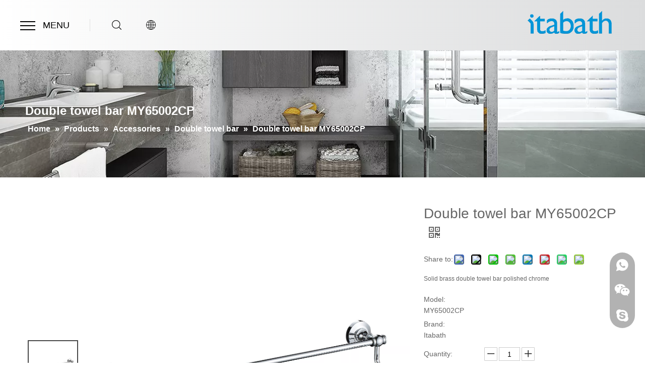

--- FILE ---
content_type: text/html;charset=utf-8
request_url: https://www.itabath.com/Double-towel-bar-MY65002CP-pd42134910.html
body_size: 35295
content:
<!DOCTYPE html> <html lang="en" prefix="og: http://ogp.me/ns#" style="height: auto;"> <head> <link rel="preconnect" href="https://iqrorwxhnlpqlj5p-static.micyjz.com"/> <link rel="preconnect" href="https://rororwxhnlpqlj5p-static.micyjz.com"/> <link rel="preconnect" href="https://jprorwxhnlpqlj5p-static.micyjz.com"/><script>document.write=function(e){documentWrite(document.currentScript,e)};function documentWrite(documenturrentScript,e){var i=document.createElement("span");i.innerHTML=e;var o=i.querySelectorAll("script");if(o.length)o.forEach(function(t){if(t.src&&t.src!=""){var script=document.createElement("script");script.src=t.src;document.body.appendChild(script)}});document.body.appendChild(i)}
window.onloadHack=function(func){if(!!!func||typeof func!=="function")return;if(document.readyState==="complete")func();else if(window.addEventListener)window.addEventListener("load",func,false);else if(window.attachEvent)window.attachEvent("onload",func,false)};</script> <title>Bathroom Accessories Double Towel Bar From Ningbo Itabath Industry Co.,Ltd.</title> <meta name="keywords" content="Double towel bar Bathroom accessories Bathroom accessory"/> <meta name="description" content="Product description in details"/> <link data-type="dns-prefetch" data-domain="jprorwxhnlpqlj5p-static.micyjz.com" rel="dns-prefetch" href="//jprorwxhnlpqlj5p-static.micyjz.com"> <link data-type="dns-prefetch" data-domain="iqrorwxhnlpqlj5p-static.micyjz.com" rel="dns-prefetch" href="//iqrorwxhnlpqlj5p-static.micyjz.com"> <link data-type="dns-prefetch" data-domain="rororwxhnlpqlj5p-static.micyjz.com" rel="dns-prefetch" href="//rororwxhnlpqlj5p-static.micyjz.com"> <link rel="amphtml" href="https://www.itabath.com/amp/Double-towel-bar-MY65002CP-pd42134910.html"/> <link rel="canonical" href="https://www.itabath.com/Double-towel-bar-MY65002CP-pd42134910.html"/> <meta http-equiv="X-UA-Compatible" content="IE=edge"/> <meta name="renderer" content="webkit"/> <meta http-equiv="Content-Type" content="text/html; charset=utf-8"/> <meta name="viewport" content="width=device-width, initial-scale=1, user-scalable=no"/> <link href="https://iqrorwxhnlpqlj5p-static.micyjz.com/cloud/lnBpqKnlloSRnjmqmniiip/DSC_3200_fuben-800-800.jpg" as="image" rel="preload" fetchpriority="high"/> <link rel="icon" href="//iqrorwxhnlpqlj5p-static.micyjz.com/cloud/lkBpqKnlloSRkjnqijpmip/bitbug_favicon.ico"> <link rel="preload" type="text/css" as="style" href="//iqrorwxhnlpqlj5p-static.micyjz.com/concat/iiioKBe5t7SRqiooqooppqrn0k/static/assets/style/bootstrap/cus.bootstrap.grid.system.css,/static/assets/style/fontAwesome/4.7.0/css/font-awesome.css,/static/assets/style/iconfont/iconfont.css,/static/assets/widget/script/plugins/gallery/colorbox/colorbox.css,/static/assets/style/bootstrap/cus.bootstrap.grid.system.split.css,/develop/RDUKfApBVYFZ-eNfpUAMwuCbO-GvUApKfKKUAU-jiBqrKjjkrlrriojjnr-jiBqrKjjkrlrripjnrr/style.css,/static/assets/widget/style/component/onlineService/public/public.css,/static/assets/widget/style/component/onlineService/widget_setting_showStyle/float.css,/static/assets/widget/style/component/onlineService/widget_setting_showStyle/style13.css,/develop/VkApKfUgLaPt-jRUKAfroIVsO-GvUApKfKKUAU-jrBqrKjjkriiliororr-jqBqrKjjorlioijkinr/style.css" onload="this.onload=null;this.rel='stylesheet'"/> <link rel="stylesheet" type="text/css" href="//iqrorwxhnlpqlj5p-static.micyjz.com/concat/iiioKBe5t7SRqiooqooppqrn0k/static/assets/style/bootstrap/cus.bootstrap.grid.system.css,/static/assets/style/fontAwesome/4.7.0/css/font-awesome.css,/static/assets/style/iconfont/iconfont.css,/static/assets/widget/script/plugins/gallery/colorbox/colorbox.css,/static/assets/style/bootstrap/cus.bootstrap.grid.system.split.css,/develop/RDUKfApBVYFZ-eNfpUAMwuCbO-GvUApKfKKUAU-jiBqrKjjkrlrriojjnr-jiBqrKjjkrlrripjnrr/style.css,/static/assets/widget/style/component/onlineService/public/public.css,/static/assets/widget/style/component/onlineService/widget_setting_showStyle/float.css,/static/assets/widget/style/component/onlineService/widget_setting_showStyle/style13.css,/develop/VkApKfUgLaPt-jRUKAfroIVsO-GvUApKfKKUAU-jrBqrKjjkriiliororr-jqBqrKjjorlioijkinr/style.css"/> <link rel="preload" type="text/css" as="style" href="//jprorwxhnlpqlj5p-static.micyjz.com/concat/yrijKB8yb3RziSoqnqnjqlmnmil/static/assets/widget/style/component/position/position.css,/static/assets/widget/style/component/proddetail/public/public.css,/static/assets/widget/style/component/proddetail/public/comment.css,/static/assets/widget/style/component/proddetail/label/label.css,/static/assets/widget/style/component/orderList/public/public.css,/static/assets/widget/script/plugins/videojs/video-js.min.css,/static/assets/widget/script/plugins/select2/select2.css,/static/assets/widget/style/component/tiptap_richText/tiptap_richText.css,/static/assets/widget/script/plugins/easyzoom/css/easyzoom.css,/static/assets/widget/script/plugins/gallery/colorbox/colorbox.css,/static/assets/widget/script/plugins/owlcarousel/masterslider.css,/static/assets/widget/script/plugins/owlcarousel/style.css,/static/assets/widget/script/plugins/owlcarousel/ms-showcase2.css,/static/assets/widget/script/plugins/owlcarousel/owl.carousel.css" onload="this.onload=null;this.rel='stylesheet'"/> <link rel="preload" type="text/css" as="style" href="//iqrorwxhnlpqlj5p-static.micyjz.com/concat/ajijKBcws7RciSoqnqnjqlmnmil/static/assets/widget/style/component/proddetail/widget_style/style_2.css,/static/assets/widget/script/plugins/owlcarousel/owl.theme.css,/static/assets/widget/style/component/shoppingcartStatus/shoppingcartStatus.css,/static/assets/widget/script/plugins/slick/slick.css,/static/assets/widget/style/component/prodlistAsync/widget_style/style_11.css" onload="this.onload=null;this.rel='stylesheet'"/> <link rel="stylesheet" type="text/css" href="//jprorwxhnlpqlj5p-static.micyjz.com/concat/yrijKB8yb3RziSoqnqnjqlmnmil/static/assets/widget/style/component/position/position.css,/static/assets/widget/style/component/proddetail/public/public.css,/static/assets/widget/style/component/proddetail/public/comment.css,/static/assets/widget/style/component/proddetail/label/label.css,/static/assets/widget/style/component/orderList/public/public.css,/static/assets/widget/script/plugins/videojs/video-js.min.css,/static/assets/widget/script/plugins/select2/select2.css,/static/assets/widget/style/component/tiptap_richText/tiptap_richText.css,/static/assets/widget/script/plugins/easyzoom/css/easyzoom.css,/static/assets/widget/script/plugins/gallery/colorbox/colorbox.css,/static/assets/widget/script/plugins/owlcarousel/masterslider.css,/static/assets/widget/script/plugins/owlcarousel/style.css,/static/assets/widget/script/plugins/owlcarousel/ms-showcase2.css,/static/assets/widget/script/plugins/owlcarousel/owl.carousel.css"/> <link rel="stylesheet" type="text/css" href="//iqrorwxhnlpqlj5p-static.micyjz.com/concat/ajijKBcws7RciSoqnqnjqlmnmil/static/assets/widget/style/component/proddetail/widget_style/style_2.css,/static/assets/widget/script/plugins/owlcarousel/owl.theme.css,/static/assets/widget/style/component/shoppingcartStatus/shoppingcartStatus.css,/static/assets/widget/script/plugins/slick/slick.css,/static/assets/widget/style/component/prodlistAsync/widget_style/style_11.css"/> <style>@media(min-width:990px){[data-type="rows"][data-level="rows"]{display:flex}}</style> <style id="speed3DefaultStyle">@supports not(aspect-ratio:1/1){.prodlist-wrap li .prodlist-cell{position:relative;padding-top:100%;width:100%}.prodlist-lists-style-13 .prod_img_a_t13,.prodlist-lists-style-12 .prod_img_a_t12,.prodlist-lists-style-nophoto-11 .prod_img_a_t12{position:unset !important;min-height:unset !important}.prodlist-wrap li .prodlist-picbox img{position:absolute;width:100%;left:0;top:0}}.piclist360 .prodlist-pic4-3 li .prodlist-display{max-width:100%}@media(max-width:600px){.prodlist-fix-num li{width:50% !important}}</style> <template id="appdStylePlace"></template> <link href="//iqrorwxhnlpqlj5p-static.micyjz.com/theme/npjlKBlqonRliSlqonRllSqnjpRllSojRljSjrrliqinnkkjij/style/style.css" type="text/css" rel="preload" as="style" onload="this.onload=null;this.rel='stylesheet'" data-theme="true"/> <link href="//iqrorwxhnlpqlj5p-static.micyjz.com/theme/npjlKBlqonRliSlqonRllSqnjpRllSojRljSjrrliqinnkkjij/style/style.css" type="text/css" rel="stylesheet"/> <style guid='u_c825983ef8e041a99b9c792b57bed7c1' emptyRender='true' placeholder='true' type='text/css'></style> <link href="//jprorwxhnlpqlj5p-static.micyjz.com/site-res/rpkoKBlqonRllSqnjpRljSmiqnriRliSkpmoklRljSjrroriilipnoRoiSoqnqijiprorrSRil.css?1766678678501" rel="preload" as="style" onload="this.onload=null;this.rel='stylesheet'" data-extStyle="true" type="text/css" data-extAttr="20260104181656"/> <link href="//jprorwxhnlpqlj5p-static.micyjz.com/site-res/rpkoKBlqonRllSqnjpRljSmiqnriRliSkpmoklRljSjrroriilipnoRoiSoqnqijiprorrSRil.css?1766678678501" data-extAttr="20260104181656" type="text/css" rel="stylesheet"/> <template data-js-type='style_respond' data-type='inlineStyle'></template><template data-js-type='style_head' data-type='inlineStyle'><style guid='cf477049-b5c1-43c6-b7b9-4194a6c5df81' pm_pageStaticHack='' jumpName='head' pm_styles='head' type='text/css'>.sitewidget-prodDetail-20141127140104 .proddetail-wrap .video-js video{height:100% !important}.sitewidget-prodDetail-20141127140104 .prodetail-slider .prod-pic-item .prodetail-slider-btn{color:black}.sitewidget-prodDetail-20141127140104 .ms-skin-default .ms-nav-next,.sitewidget-prodDetail-20141127140104 .ms-skin-default .ms-nav-prev{color:black}.sitewidget-prodDetail-20141127140104 .pro-this-prodBrief table{max-width:100%}.sitewidget-prodDetail-20141127140104 .this-description-table .pro-detail-inquirewrap.prodd-btn-otl-colorful a.pro-detail-inquirebtn i,.sitewidget-prodDetail-20141127140104 .this-description-table .pro-detail-inquirewrap.prodd-btn-otl-colorful a.pro-detail-orderbtn i{margin-left:5px}.sitewidget-prodDetail-20141127140104 .this-description-table .pro-detail-inquirewrap.prodd-btn-otl-colorful a.pro-detail-basket i,.sitewidget-prodDetail-20141127140104 .this-description-table .pro-detail-inquirewrap.prodd-btn-otl-colorful a.pro-detail-cart i{margin-left:5px}.sitewidget-prodDetail-20141127140104 .this-description-table .pro-detail-inquirewrap.prodd-btn-otl-colorful a.pro-detail-inquirebtn,.sitewidget-prodDetail-20141127140104 .this-description-table .pro-detail-inquirewrap.prodd-btn-otl-colorful a.pro-detail-orderbtn{border:1px solid #333;color:#333}.sitewidget-prodDetail-20141127140104 .this-description-table .pro-detail-inquirewrap.prodd-btn-otl-colorful a.pro-detail-inquirebtn:hover,.sitewidget-prodDetail-20141127140104 .this-description-table .pro-detail-inquirewrap.prodd-btn-otl-colorful a.pro-detail-orderbtn:hover{background-color:#333;color:#fff}.sitewidget-prodDetail-20141127140104 .this-description-table .pro-detail-inquirewrap.prodd-btn-otl-colorful a.pro-detail-basket,.sitewidget-prodDetail-20141127140104 .this-description-table .pro-detail-inquirewrap.prodd-btn-otl-colorful a.pro-detail-cart{border:1px solid #333;color:#333}.sitewidget-prodDetail-20141127140104 .this-description-table .pro-detail-inquirewrap.prodd-btn-otl-colorful a.pro-detail-basket:hover,.sitewidget-prodDetail-20141127140104 .this-description-table .pro-detail-inquirewrap.prodd-btn-otl-colorful a.pro-detail-cart:hover{background-color:#333;color:#fff}.sitewidget-prodDetail-20141127140104 .prodd-btn-otl-colorful .pdfDownLoad{border:1px solid #333;color:#333}.sitewidget-prodDetail-20141127140104 .prodd-btn-otl-colorful .pdfDownLoad:hover{background-color:#333;color:#fff}.sitewidget-prodDetail-20141127140104 #orderModel{display:block}.sitewidget-prodDetail-20141127140104 #paypalBtn{max-width:280px;margin-top:15px}.sitewidget-prodDetail-20141127140104 #paypalBtn #paypal-button-container{padding:0}.sitewidget-prodDetail-20141127140104 #paypalBtn #paypal-button-container .paypal-buttons>iframe.component-frame{z-index:1}@media(max-width:770px){.sitewidget-prodDetail-20141127140104 .this-description-table .pro-detail-inquirewrap.prodd-btn-otl-colorful a.pro-detail-inquirebtn,.sitewidget-prodDetail-20141127140104 .this-description-table .pro-detail-inquirewrap.prodd-btn-otl-colorful a.pro-detail-orderbtn{width:100%}.sitewidget-prodDetail-20141127140104 .this-description-table .pro-detail-inquirewrap.prodd-btn-otl-colorful a.pro-detail-basket,.sitewidget-prodDetail-20141127140104 .this-description-table .pro-detail-inquirewrap.prodd-btn-otl-colorful a.pro-detail-cart{width:100%}}@media(max-width:989px){.sitewidget-prodDetail-20141127140104 .sitewidget-proddetail .prodetail-slider{float:left}}.sitewidget-prodDetail-20141127140104 .proddetail-wrap .proddetail-picArea{position:relative}.sitewidget-prodDetail-20141127140104 .switch3D{bottom:10px;right:25px}@media(max-width:989px){.sitewidget-prodDetail-20141127140104 .switch3D{bottom:27px;right:15px}}@media(max-width:768px){.sitewidget-prodDetail-20141127140104 .switch3D{bottom:35px;right:10px}}.new-threed-box{position:fixed;top:50%;left:50%;transform:translate(-50%,-50%);box-shadow:0 0 20px 0 rgba(0,0,0,0.2);z-index:10000000000000;line-height:1;border-radius:10px}.new-threed-box iframe{width:950px;height:720px;max-width:100vw;max-height:100vh;border-radius:10px;border:0}.new-threed-box iframe .only_full_width{display:block !important}.new-threed-box .close{position:absolute;right:11px;top:12px;width:18px;height:18px;cursor:pointer}@media(max-width:800px){.new-threed-box iframe{width:100vw;height:100vh;border-radius:0}.new-threed-box{border-radius:0}}.sitewidget-prodDetail-20141127140104 .sitewidget-bd .tinymce-render-box *{all:revert-layer}.sitewidget-prodDetail-20141127140104 .sitewidget-bd .tinymce-render-box img{vertical-align:middle;max-width:100%}.sitewidget-prodDetail-20141127140104 .sitewidget-bd .tinymce-render-box iframe{max-width:100%}.sitewidget-prodDetail-20141127140104 .sitewidget-bd .tinymce-render-box table{border-collapse:collapse}.sitewidget-prodDetail-20141127140104 .sitewidget-bd .tinymce-render-box *{margin:0}.sitewidget-prodDetail-20141127140104 .sitewidget-bd .tinymce-render-box table:not([cellpadding]) td,.sitewidget-prodDetail-20141127140104 .sitewidget-bd .tinymce-render-box table:not([cellpadding]) th{padding:.4rem}.sitewidget-prodDetail-20141127140104 .sitewidget-bd .tinymce-render-box table[border]:not([border="0"]):not([style*=border-width]) td,.sitewidget-prodDetail-20141127140104 .sitewidget-bd .tinymce-render-box table[border]:not([border="0"]):not([style*=border-width]) th{border-width:1px}.sitewidget-prodDetail-20141127140104 .sitewidget-bd .tinymce-render-box table[border]:not([border="0"]):not([style*=border-style]) td,.sitewidget-prodDetail-20141127140104 .sitewidget-bd .tinymce-render-box table[border]:not([border="0"]):not([style*=border-style]) th{border-style:solid}.sitewidget-prodDetail-20141127140104 .sitewidget-bd .tinymce-render-box table[border]:not([border="0"]):not([style*=border-color]) td,.sitewidget-prodDetail-20141127140104 .sitewidget-bd .tinymce-render-box table[border]:not([border="0"]):not([style*=border-color]) th{border-color:#ccc}.sitewidget-prodDetail-20141127140104 .prod_member_desc{position:relative}.sitewidget-prodDetail-20141127140104 .prod_member_desc .prod_member_desc_pop{display:none;position:absolute;border:1px solid #ccc;background:#fff;width:300px;border-radius:6px;padding:5px 8px;left:0;z-index:1000}.sitewidget-prodDetail-20141127140104 .prod_member_desc .prod_member_desc_icon{margin:0 1px;width:12px;height:12px;cursor:pointer;transform:translateY(-4px)}</style></template><template data-js-type='style_respond' data-type='inlineStyle'></template><template data-js-type='style_head' data-type='inlineStyle'></template><script data-ignoreMinify="true">
	function loadInlineStyle(){
		var allInlineStyle = document.querySelectorAll("template[data-type='inlineStyle']");
		var length = document.querySelectorAll("template[data-type='inlineStyle']").length;
		for(var i = 0;i < length;i++){
			var style = allInlineStyle[i].innerHTML;
			allInlineStyle[i].outerHTML = style;
		}
	}
loadInlineStyle();
</script> <script type="text/javascript" data-src="//rororwxhnlpqlj5p-static.micyjz.com/static/t-noBpBKsKmokxyk7r/assets/script/jquery-1.11.0.concat.js"></script> <script type="text/javascript" data-src="//ld-analytics.micyjz.com/lkioKBqnjpRlrSSRRQRijSnimmlr/ltm-web.js?v=1767521816000"></script><script type="text/x-delay-ids" data-type="delayIds" data-device="pc" data-xtype="0" data-delayIds='[182304464,182303944,182304554,182303764,182304564,185518414,182305074]'></script> <meta name="google-site-verification" content="jnIRCRPYmK35Smb3LT9lTXfbkV2scQIMo0pOO5WLhN8"/><script guid='4cd1f280-9d72-48c8-b3a6-5a3eae28ef36' pm_pageStaticHack='true' jumpName='head' pm_scripts='head' type='text/javascript'>try{(function(window,undefined){var phoenixSite=window.phoenixSite||(window.phoenixSite={});phoenixSite.lanEdition="EN_US";var page=phoenixSite.page||(phoenixSite.page={});page.cdnUrl="//jprorwxhnlpqlj5p-static.micyjz.com";page.siteUrl="https://www.itabath.com";page.lanEdition=phoenixSite.lanEdition;page._menu_prefix="";page._menu_trans_flag="";page._captcha_domain_prefix="captcha.c";page._pId="itKprVeuwqUZ";phoenixSite._sViewMode="true";phoenixSite._templateSupport="false";phoenixSite._singlePublish=
"false"})(this)}catch(e){try{console&&console.log&&console.log(e)}catch(e){}};</script> <script id='u_f23876f30ff147c4b868ef161f8794f3' guid='u_f23876f30ff147c4b868ef161f8794f3' pm_script='init_top' type='text/javascript'>try{(function(window,undefined){var datalazyloadDefaultOptions=window.datalazyloadDefaultOptions||(window.datalazyloadDefaultOptions={});datalazyloadDefaultOptions["version"]="3.0.0";datalazyloadDefaultOptions["isMobileViewer"]="false";datalazyloadDefaultOptions["hasCLSOptimizeAuth"]="false";datalazyloadDefaultOptions["_version"]="3.0.0";datalazyloadDefaultOptions["isPcOptViewer"]="false"})(this);(function(window,undefined){window.__ph_optSet__='{"loadImgType":"0","isOpenFlagUA":true,"v30NewMode":"1","docReqType":"0","docDecrease":"1","docCallback":"1","idsVer":"1"}'})(this)}catch(e){try{console&&
console.log&&console.log(e)}catch(e){}};</script> <template data-js-type='access' data-type='base_template'><script id='u_6112d866bec344ed819b56d35635bf9a' guid='u_6112d866bec344ed819b56d35635bf9a' type='text/javascript'>try{var __access__=__access__||{};__access__["isCheckLanguage"]="false";__access__["token"]="zlinKBqnjpdl3w8eewli";__access__["name"]="FCPL";__access__["argSuffix"]="";__access__["random"]=(new Date).getTime()+(1+Math.random()*65536|0).toString(16).substring(1)}catch(e){try{console&&console.log&&console.log(e)}catch(e){}};</script> <script async defer type="text/javascript" src="//iqrorwxhnlpqlj5p-static.micyjz.com/static/t-mpBpBKzKgxrslg7m/assets/script/phoenix/phoenix_access_new.js"></script> </template> <script id='u_472827a36cb24ec4887134c52b6a0678' guid='u_472827a36cb24ec4887134c52b6a0678' type='text/javascript'>try{var thisUrl=location.host;var referUrl=document.referrer;if(referUrl.indexOf(thisUrl)==-1)localStorage.setItem("landedPage",document.URL)}catch(e){try{console&&console.log&&console.log(e)}catch(e){}};</script> </head> <body class=" frontend-body-canvas "> <div id='backstage-headArea' headFlag='1'><div class="siteblocks-setting-wrap RDUKfApBVYFZ_20220304102805 siteblocks-PFAfKUpqKaAj-20210824193207" id="siteblocks-setting-wrap-nvABShiUOElt" data-settingId="nvABShiUOElt" data-versionNo="20220304102805" data-level="rows" data-type="siteblocks" data-mobileBg="true" data-classAttr="siteblocks-PFAfKUpqKaAj-20210824193207" data-appId="11354" data-encodeAppId="RDUKfApBVYFZ" data-purchased="true" data-hide-node=""> <div class="siteblocks-container" style='' data-module-radio="" data-module-width=""> <style styleDefault-block="true">@media screen and (max-width:990px){.block11354 .navMask,.block11354 .wra,.block11354 .menuTitle,.block11354 .search-wrapper,.block11354 .langWrapper,.block11354 .closeBox,.block11354 .spanStyle,.block11354 .imgStyle02{display:none !important}.block11354 .modTile:nth-child(2),.block11354 .modTile:nth-child(3){display:none !important}.block11354{padding:0 10px;width:calc(100% - 20px);height:68px}.block11354 .mod{width:100%;max-width:1200px;margin:auto;display:flex;align-items:center;height:100%}.block11354 .modTile:first-child{display:flex;align-items:center;z-index:400;position:relative;cursor:pointer;padding:0;border:0;margin-right:11px}.block11354 .menu{display:inline-block;height:20px;width:24px;position:relative;cursor:pointer}.block11354 .searchBox{width:42px;display:flex;flex-wrap:nowrap;align-items:center;justify-content:center}.block11354 .serach{position:unset}.block11354 .searchRight{position:relative;z-index:400;cursor:pointer}.block11354 .language{display:flex;position:unset;align-items:center;width:42px;justify-content:center}.block11354 .lang-show-word{display:flex;justify-content:center;position:relative;z-index:400}.block11354 .imgStyle01{font-size:18px;color:#000;cursor:pointer;display:inline !important}.block11354 .imgBox{position:absolute !important;top:0;height:100%;z-index:400;width:120px;right:10px !important}.block11354 .imgBox .backstage-componet-bd,.block11354 .imgBox .backstage-componet{width:100%;height:100%}.block11354 .imgBox .backstage-componet-bd{display:flex;align-items:center;justify-content:flex-end}.block11354 .imgBox img{max-width:100%;max-height:100%;object-fit:contain;object-position:center}.block11354 .line1{-webkit-transform:translate3d(0,2px,0);transform:translate3d(0,2px,0);transition:transform .3s,background-color .3s}.block11354 .line2{-webkit-transform:translate3d(0,10px,0);transform:translate3d(0,10px,0);transition:opacity .1s linear,background-color .3s}.block11354 .line3{-webkit-transform:translate3d(0,18px,0);transform:translate3d(0,18px,0);transition:transform .3s,background-color .3s}.block11354 .menu span{background:#000;height:2px;position:absolute;width:100%;left:0}}</style> <style guid='u_389d26a2c4d4451ea8c84061b75530b5' type='text/css'>#siteblocks-setting-wrap-nvABShiUOElt{position:relative;width:100%;height:100px}#siteblocks-setting-wrap-nvABShiUOElt .siteblocks-container{width:100%;height:100px;position:absolute;top:0;z-index:10}#siteblocks-setting-wrap-nvABShiUOElt .siteblocks-container.sq_header_1_screen{position:fixed;top:0}@media screen and (max-width:1000px){#siteblocks-setting-wrap-nvABShiUOElt{height:78px}#siteblocks-setting-wrap-nvABShiUOElt .siteblocks-container{height:78px}}@media screen and (max-width:750px){#siteblocks-setting-wrap-nvABShiUOElt{height:68px}#siteblocks-setting-wrap-nvABShiUOElt .siteblocks-container{height:68px}}</style> <style>.block11354 svg{fill:currentColor}.block11354 .block-iconsousuo1:before,.block11354 .block-iconbaseline-close:before,.block11354 .block-iconyuyanlan:before,.block11354 .fa-angle-right:before{display:none}</style> <div class="block11354 has_blockHeadFixed"> <ul class="mod"> <li class="modTile"> <span class="menu"> <span class="line1"> </span> <span class="line2"> </span> <span class="line3"> </span> </span> <div class="backstage-blocksEditor-wrap menuTitle" data-wrap-type="1" data-storage="0" data-blocksEditor-type="phoenix_blocks_text" data-auto_uuid=0f22f28a-b03b-4525-b220-715c8e4b0cf4><span style="font-family:Arial,Helvetica,sans-serif;">MENU</span><br></div> </li> <li class="modTile"> <div class="searchBox"> <div class="backstage-blocksEditor-wrap serach" data-wrap-type="1" data-relate-appId="PEfApUKpfjQL" data-storage="1" data-blocksEditor-type="phoenix_blocks_serach" data-auto_uuid=7c2d2c48-2012-4452-b1a4-7415c71d0c97><form action="/phoenix/admin/prod/search" method="get" novalidate> <div class="search-wrap"> <div class="searchRight"> <i class="start font-icon block-icon block-iconsousuo1"> <svg t="1641264107977" style="vertical-align: top;" class="icon" viewBox="0 0 1024 1024" version="1.1" xmlns="http://www.w3.org/2000/svg" p-id="4232" width="19" height="19"><path d="M811.1616 769.8944l203.52 201.3184a30.72 30.72 0 0 1-43.2128 43.6736L768 813.568a30.72 30.72 0 1 1 43.2128-43.6736zM448 0a448 448 0 1 1 0 896 448 448 0 0 1 0-896z m0 61.44a386.56 386.56 0 1 0 0 773.12 386.56 386.56 0 0 0 0-773.12z" p-id="4233"></path></svg> </i> <i class="closeBox font-icon block-icon block-iconbaseline-close"> <svg t="1641264368041" class="icon" style="margin-bottom: 2px" viewBox="0 0 1024 1024" version="1.1" xmlns="http://www.w3.org/2000/svg" p-id="4420" width="15" height="15"><path d="M95.573333 1024l417.28-416.597333 415.573334 414.72L1024 926.72 608.512 512 1024 97.28 928.426667 1.877333l-415.573334 414.72L95.573333 0 0 95.402667 417.28 512 0 928.597333z" p-id="4421"></path></svg> </i> </div> <div class="search-wrapper"> <div class="search-input"> <input type="text" name="searchValue" id="inputSearch" placeholder='Search' autocomplete="off"/> <button type="submit"><i class="font-icon block-icon block-iconsousuo1 buttonActive"> <svg t="1641265117814" class="icon" viewBox="0 0 1024 1024" version="1.1" xmlns="http://www.w3.org/2000/svg" p-id="5076" width="19" height="19"><path d="M811.1616 769.8944l203.52 201.3184a30.72 30.72 0 0 1-43.2128 43.6736L768 813.568a30.72 30.72 0 1 1 43.2128-43.6736zM448 0a448 448 0 1 1 0 896 448 448 0 0 1 0-896z m0 61.44a386.56 386.56 0 1 0 0 773.12 386.56 386.56 0 0 0 0-773.12z" p-id="5077"></path></svg> </i></button> </div> </div> </div> </form></div> </div> </li> <li class="modTile"> <div class="language"> <div class="backstage-blocksEditor-wrap langBar" data-wrap-type="1" data-relate-appId="PNpfKAUAiAnL" data-storage="1" data-blocksEditor-type="phoenix_blocks_langBar" data-auto_uuid=a10f82ee-2280-41be-a428-765e344ad418> <div class="lang-show-word"> <span class="sq_language_span"> <i class="imgStyle01 font-icon block-icon block-iconyuyanlan"> <svg t="1641264680315" style="vertical-align: top;" class="icon" viewBox="0 0 1024 1024" version="1.1" xmlns="http://www.w3.org/2000/svg" p-id="4654" width="19" height="19"><path d="M494.8992 0h34.048c59.2384 2.304 117.6576 14.6432 172.7488 36.5056a513.9456 513.9456 0 0 1 266.6496 243.3024A513.5872 513.5872 0 0 1 1024 502.784v18.3808a513.536 513.536 0 0 1-54.3232 220.3136 514.048 514.048 0 0 1-141.2608 172.9536 510.208 510.208 0 0 1-206.4384 97.5872c-30.5664 6.5024-61.6448 10.496-92.8256 11.9808H495.104a545.8432 545.8432 0 0 1-120.9344-18.8928 512.1024 512.1024 0 0 1-247.3984-155.9552A511.3344 511.3344 0 0 1 0 521.1648V502.784a513.28 513.28 0 0 1 79.7696-265.1136A513.9968 513.9968 0 0 1 302.6944 44.6976 521.2672 521.2672 0 0 1 494.8992 0zM397.1584 109.2608c-32.4096 40.704-53.6064 89.088-70.8096 137.8816 24.1664 6.0416 48.9472 8.704 73.5232 12.3904a932.352 932.352 0 0 0 91.648 6.144V42.9568c-39.0144 8.192-70.4 35.7888-94.3104 66.304zM532.48 265.6256a871.424 871.424 0 0 0 123.8528-10.8544c13.8752-1.792 27.6992-4.352 41.3184-7.7312-20.1216-57.1392-46.08-114.1248-88.576-158.2592-20.7872-21.76-46.6944-39.6288-76.544-45.9776v222.8224H532.48zM356.7104 67.2256a471.0912 471.0912 0 0 0-190.3616 124.928c37.9904 20.0704 78.6944 34.9184 120.32 45.568 21.76-65.536 52.224-130.2528 101.2736-179.8656-10.6496 2.2016-20.8896 5.888-31.232 9.3696z m279.1424-9.6256c10.24 9.472 18.432 20.6848 27.392 31.2832 33.3824 44.6976 56.832 96.0512 74.24 148.9408a577.6384 577.6384 0 0 0 120.32-45.568 468.224 468.224 0 0 0-221.952-134.656zM139.008 224.2048A471.3984 471.3984 0 0 0 41.472 491.52c68.3008-0.1024 136.4992-0.0512 204.8-0.0512 1.28-72.2432 10.5472-144.384 28.672-214.4256A604.928 604.928 0 0 1 139.008 224.256z m609.9968 52.992c18.2272 69.9392 27.4944 142.08 28.7744 214.3232h204.8a472.2176 472.2176 0 0 0-97.6384-267.3664c-43.008 23.0912-88.6272 40.96-135.936 53.0432zM287.1296 491.3152c68.096 0.4096 136.2944 0.1024 204.3904 0.2048V306.5856a904.3968 904.3968 0 0 1-176.64-19.968 877.8752 877.8752 0 0 0-27.8016 204.6464v0.0512zM532.48 306.688V491.52c68.1472-0.1024 136.2944 0.2048 204.3904-0.2048A879.872 879.872 0 0 0 709.12 286.72c-58.0096 12.8-117.2992 18.8928-176.64 19.968zM41.472 532.48a471.8592 471.8592 0 0 0 97.536 267.3152 605.696 605.696 0 0 1 135.9872-52.992A924.7232 924.7232 0 0 1 246.272 532.48c-68.3008 0.1024-136.5504 0.1024-204.8 0l0.0512 0.0512z m245.7088 0.2048c1.536 68.9152 9.984 137.984 27.7504 204.6976a889.2928 889.2928 0 0 1 176.5376-19.968V532.48c-68.096 0.1024-136.192-0.2048-204.288 0.2048zM532.48 532.48v184.8832c59.3408 1.1264 118.7328 7.3216 176.64 19.9168 17.408-66.816 26.624-135.7824 27.4944-204.8512-67.9936 0.256-136.0896 0-204.1344 0.0512z m245.248 0a916.2752 916.2752 0 0 1-28.672 214.4256c47.2576 12.032 92.8768 29.7984 135.8848 52.8896a472.2176 472.2176 0 0 0 97.6384-267.264h-204.8l-0.0512-0.0512z m-451.328 244.2752c19.968 57.2928 46.08 114.2784 88.576 158.464 20.7872 21.76 46.6944 39.5776 76.4928 45.824v-222.72a862.4128 862.4128 0 0 0-165.0688 18.432z m206.08-18.4832l0.0512 222.8736c38.912-8.2944 70.2464-35.7376 94.1568-66.2016 32.512-40.8064 53.8112-89.1904 70.912-138.24-24.832-5.9392-50.2272-8.8064-75.52-12.4928a988.16 988.16 0 0 0-89.6-5.9392z m-366.2848 73.472a467.456 467.456 0 0 0 221.9008 134.5024c-49.1008-49.664-79.7696-114.432-101.4272-180.0192-41.7792 10.496-82.176 25.7536-120.4736 45.4656v0.0512z m571.1872-45.568c-21.8112 65.6384-52.4288 130.56-101.5808 180.224a469.2992 469.2992 0 0 0 221.952-134.6048 553.984 553.984 0 0 0-120.32-45.6192z" p-id="4655"></path></svg> </i> <i class="closeBox font-icon block-icon block-iconbaseline-close"> <svg t="1641264930343" style="margin-bottom: 2px" class="icon" viewBox="0 0 1024 1024" version="1.1" xmlns="http://www.w3.org/2000/svg" p-id="4888" width="15" height="15"><path d="M95.573333 1024l417.28-416.597333 415.573334 414.72L1024 926.72 608.512 512 1024 97.28 928.426667 1.877333l-415.573334 414.72L95.573333 0 0 95.402667 417.28 512 0 928.597333z" p-id="4889"></path></svg> </i> <span class="spanStyle">English</span> <img class="imgStyle02" src="//iqrorwxhnlpqlj5p-static.micyjz.com/cloud/ioBqjKlqRinSkjqiqnjo/jiantou.png" alt="" title=""> </span> </div> <div class="langWrapper"> <ul class="lang-list langWra"> <li class="lang-item langBox"> <a class="langImgBox" href='https://es.itabath.com'> <span class="langNa">Español</span> <i class="langArrow font-icon block-icon block-icongengduo"></i> </a> </li> </ul> </div></div> </div> </li> <div class="backstage-blocksEditor-wrap imgBox" data-wrap-type="1" data-storage="0" data-blocksEditor-type="phoenix_blocks_image" data-auto_uuid=631a9641-ad53-4149-9169-0356bbb9e663><div class="backstage-componet"> <div class="backstage-componet-bd" data-setting-base64="eyJzdW1UeXBlIjoiMCIsImxpbmtUeXBlIjoiMCIsInNlbGVjdGVkUGFnZUlkIjoiblJLVU1CZXV3cGl0IiwiaXNPcGVuTmV3IjpmYWxzZSwibmVlZE5vRm9sbG93IjpmYWxzZSwibGlua1Nob3dUZXh0Ijoi56uZ5YaF6aG16Z2iIC0gSG9tZSAifQ=="><a class="blocks-image" href="/index.html"><img data-original="//iqrorwxhnlpqlj5p-static.micyjz.com/cloud/lpBpqKnlloSRkjnqojjniq/215.png" src="//iqrorwxhnlpqlj5p-static.micyjz.com/cloud/lpBpqKnlloSRkjnqojjniq/215.png" alt="" title=""></a></div></div></div> </ul> <div class="navMask"></div> <div class="wra"> <div class="navCenter2"> <div class="navCenter"> <div class="search-input-two"></div> <div class="backstage-blocksEditor-wrap navigation navStyle" data-wrap-type="1" data-relate-appId="MRAUpfKKpsgB" data-storage="1" data-blocksEditor-type="phoenix_blocks_navigation" data-auto_uuid=00074ef9-10fd-4f59-8067-55c6bdc6b4e1> <div class="nav01Box"> <div class="arrow-up"><i class="font-icon block-icon block-iconzuojiantou"> </i></div> <div class="arrow-bottom"><i class="font-icon block-icon block-iconzuojiantou"> </i></div> <ul class="blockNavBar fix navBox"> <li id="parent_0" class="navTile"> <a class="but" id="23378514" target="_self" href="/" data-currentIndex=""> Home <span class="nav01Arrow"><i class="font-icon fa fa-angle-right"> <svg t="1641265374158" class="icon" viewBox="0 0 1024 1024" version="1.1" xmlns="http://www.w3.org/2000/svg" p-id="5264" width="12" height="12"><path d="M250.809686 1004.945409a65.525754 65.525754 0 0 1-4.933047-84.513331l5.212276-5.956887L641.358073 514.712245 250.809686 109.085488A65.525754 65.525754 0 0 1 245.783562 24.572158L251.088915 18.615271a60.685784 60.685784 0 0 1 81.907192-5.026123l5.863811 5.305352 434.294274 451.048018c22.338325 23.082936 23.920623 59.382715 4.933047 84.420254l-5.212276 6.049963-434.387351 444.904979a60.685784 60.685784 0 0 1-87.677926-0.372305z" p-id="5265"></path></svg> </i></span> </a> </li> <li id="parent_1" class="navTile"> <a class="but" id="23378484" target="_self" href="/products.html" data-currentIndex="1"> Products <span class="nav01Arrow"><i class="font-icon fa fa-angle-right"> <svg t="1641265374158" class="icon" viewBox="0 0 1024 1024" version="1.1" xmlns="http://www.w3.org/2000/svg" p-id="5264" width="12" height="12"><path d="M250.809686 1004.945409a65.525754 65.525754 0 0 1-4.933047-84.513331l5.212276-5.956887L641.358073 514.712245 250.809686 109.085488A65.525754 65.525754 0 0 1 245.783562 24.572158L251.088915 18.615271a60.685784 60.685784 0 0 1 81.907192-5.026123l5.863811 5.305352 434.294274 451.048018c22.338325 23.082936 23.920623 59.382715 4.933047 84.420254l-5.212276 6.049963-434.387351 444.904979a60.685784 60.685784 0 0 1-87.677926-0.372305z" p-id="5265"></path></svg> </i></span> </a> <div class="nav02Box"> <div class="arrow-small"><i class="font-icon block-icon block-iconzuojiantou"></i></div> <div class="arrow-up"><i class="font-icon block-icon block-iconzuojiantou"></i></div> <div class="arrow-bottom"><i class="font-icon block-icon block-iconzuojiantou"></i></div> <div class="sub subWra"> <a class="but" id="23378484" target="_self" href="/products.html" data-currentIndex="1"> Products </a> <ul class="ulSub"> <li class="liSub"> <div class="nav02-line"> </div> <div class=""> </div> <div class="textBox"> <a target="_self" rel="" href="/Faucets-pl3656959.html" data-currentIndex=""> <i class="icon "> </i> Faucets </a> <span class="nav01Arrow nav02Arrow"><i class="font-icon fa fa-angle-right"> <svg t="1641265374158" class="icon" viewBox="0 0 1024 1024" version="1.1" xmlns="http://www.w3.org/2000/svg" p-id="5264" width="12" height="12"><path d="M250.809686 1004.945409a65.525754 65.525754 0 0 1-4.933047-84.513331l5.212276-5.956887L641.358073 514.712245 250.809686 109.085488A65.525754 65.525754 0 0 1 245.783562 24.572158L251.088915 18.615271a60.685784 60.685784 0 0 1 81.907192-5.026123l5.863811 5.305352 434.294274 451.048018c22.338325 23.082936 23.920623 59.382715 4.933047 84.420254l-5.212276 6.049963-434.387351 444.904979a60.685784 60.685784 0 0 1-87.677926-0.372305z" p-id="5265"></path></svg> </i></span> </div> <div class="nav03Box"> <div class="arrow-small"><i class="font-icon block-icon block-iconzuojiantou"></i></div> <div class="arrow-up"><i class="font-icon block-icon block-iconzuojiantou"> </i></div> <div class="arrow-bottom"><i class="font-icon block-icon block-iconzuojiantou"> </i></div> <ul class="nav03-ulSub"> <a class="but" target="_self" rel="" href="/Faucets-pl3656959.html"> <i class="icon "> </i> Faucets </a> <li class=" nav03-liSub" data-visible="1"> <div class="nav03-imgBox"> </div> <a id="nav_23410144" data-currentIndex="" class="sitewidget-sub-nav" target="_self" rel="" data-currentIndex='' href="/Basin-faucets-pl3556959.html"> Basin faucets </a> </li> <li class=" nav03-liSub" data-visible="1"> <div class="nav03-imgBox"> </div> <a id="nav_23410154" data-currentIndex="" class="sitewidget-sub-nav" target="_self" rel="" data-currentIndex='' href="/Kitchen-faucets-pl3456959.html"> Kitchen faucets </a> </li> <li class=" nav03-liSub" data-visible="1"> <div class="nav03-imgBox"> </div> <a id="nav_23410164" data-currentIndex="" class="sitewidget-sub-nav" target="_self" rel="" data-currentIndex='' href="/Bath-shower-faucets-pl3356959.html"> Bath&amp;shower faucets </a> </li> <li class=" nav03-liSub" data-visible="1"> <div class="nav03-imgBox"> </div> <a id="nav_23410174" data-currentIndex="" class="sitewidget-sub-nav" target="_self" rel="" data-currentIndex='' href="/Bidet-faucets-pl3256959.html"> Bidet faucets </a> </li> <li class=" nav03-liSub" data-visible="1"> <div class="nav03-imgBox"> </div> <a id="nav_23410184" data-currentIndex="" class="sitewidget-sub-nav" target="_self" rel="" data-currentIndex='' href="/Thermostatic-faucets-pl3156959.html"> Thermostatic faucets </a> </li> <li class=" nav03-liSub" data-visible="1"> <div class="nav03-imgBox"> </div> <a id="nav_23410194" data-currentIndex="" class="sitewidget-sub-nav" target="_self" rel="" data-currentIndex='' href="/Sensor-faucets-pl3056959.html"> Sensor faucets </a> </li> <li class=" nav03-liSub" data-visible="1"> <div class="nav03-imgBox"> </div> <a id="nav_23410204" data-currentIndex="" class="sitewidget-sub-nav" target="_self" rel="" data-currentIndex='' href="/Pre-rinse-faucets-pl3956959.html"> Pre rinse faucets </a> </li> <li class=" nav03-liSub" data-visible="1"> <div class="nav03-imgBox"> </div> <a id="nav_23410214" data-currentIndex="" class="sitewidget-sub-nav" target="_self" rel="" data-currentIndex='' href="/Floor-standing-faucets-pl3856959.html"> Floor standing faucets </a> </li> <li class=" nav03-liSub" data-visible="1"> <div class="nav03-imgBox"> </div> <a id="nav_23410224" data-currentIndex="" class="sitewidget-sub-nav" target="_self" rel="" data-currentIndex='' href="/Time-delay-taps-pl3746959.html"> Time delay taps </a> </li> <li class=" nav03-liSub" data-visible="1"> <div class="nav03-imgBox"> </div> <a id="nav_23410234" data-currentIndex="" class="sitewidget-sub-nav" target="_self" rel="" data-currentIndex='' href="/Cold-water-taps-pl3646959.html"> Cold water taps </a> </li> </ul> </div> </li> <li class="liSub"> <div class="nav02-line"> </div> <div class=""> </div> <div class="textBox"> <a target="_self" rel="" href="/Accessories-pl3246959.html" data-currentIndex=""> <i class="icon "> </i> Accessories </a> <span class="nav01Arrow nav02Arrow"><i class="font-icon fa fa-angle-right"> <svg t="1641265374158" class="icon" viewBox="0 0 1024 1024" version="1.1" xmlns="http://www.w3.org/2000/svg" p-id="5264" width="12" height="12"><path d="M250.809686 1004.945409a65.525754 65.525754 0 0 1-4.933047-84.513331l5.212276-5.956887L641.358073 514.712245 250.809686 109.085488A65.525754 65.525754 0 0 1 245.783562 24.572158L251.088915 18.615271a60.685784 60.685784 0 0 1 81.907192-5.026123l5.863811 5.305352 434.294274 451.048018c22.338325 23.082936 23.920623 59.382715 4.933047 84.420254l-5.212276 6.049963-434.387351 444.904979a60.685784 60.685784 0 0 1-87.677926-0.372305z" p-id="5265"></path></svg> </i></span> </div> <div class="nav03Box"> <div class="arrow-small"><i class="font-icon block-icon block-iconzuojiantou"></i></div> <div class="arrow-up"><i class="font-icon block-icon block-iconzuojiantou"> </i></div> <div class="arrow-bottom"><i class="font-icon block-icon block-iconzuojiantou"> </i></div> <ul class="nav03-ulSub"> <a class="but" target="_self" rel="" href="/Accessories-pl3246959.html"> <i class="icon "> </i> Accessories </a> <li class=" nav03-liSub" data-visible="1"> <div class="nav03-imgBox"> </div> <a id="nav_23410284" data-currentIndex="" class="sitewidget-sub-nav" target="_self" rel="" data-currentIndex='' href="/Robe-hook-pl3146959.html"> Robe hook </a> </li> <li class=" nav03-liSub" data-visible="1"> <div class="nav03-imgBox"> </div> <a id="nav_23410294" data-currentIndex="" class="sitewidget-sub-nav" target="_self" rel="" data-currentIndex='' href="/Single-towel-bar-pl3046959.html"> Single towel bar </a> </li> <li class=" nav03-liSub" data-visible="1"> <div class="nav03-imgBox"> </div> <a id="nav_23410304" data-currentIndex="" class="sitewidget-sub-nav" target="_self" rel="" data-currentIndex='' href="/Double-towel-bar-pl3946959.html"> Double towel bar </a> </li> <li class=" nav03-liSub" data-visible="1"> <div class="nav03-imgBox"> </div> <a id="nav_23410314" data-currentIndex="" class="sitewidget-sub-nav" target="_self" rel="" data-currentIndex='' href="/Towel-rack-pl3846959.html"> Towel rack </a> </li> <li class=" nav03-liSub" data-visible="1"> <div class="nav03-imgBox"> </div> <a id="nav_23410324" data-currentIndex="" class="sitewidget-sub-nav" target="_self" rel="" data-currentIndex='' href="/Towel-ring-pl3736959.html"> Towel ring </a> </li> <li class=" nav03-liSub" data-visible="1"> <div class="nav03-imgBox"> </div> <a id="nav_23410334" data-currentIndex="" class="sitewidget-sub-nav" target="_self" rel="" data-currentIndex='' href="/Toilet-paper-holder-pl3536959.html"> Toilet paper holder </a> </li> <li class=" nav03-liSub" data-visible="1"> <div class="nav03-imgBox"> </div> <a id="nav_23410344" data-currentIndex="" class="sitewidget-sub-nav" target="_self" rel="" data-currentIndex='' href="/Tumbler-pl3436959.html"> Tumbler </a> </li> <li class=" nav03-liSub" data-visible="1"> <div class="nav03-imgBox"> </div> <a id="nav_23410354" data-currentIndex="" class="sitewidget-sub-nav" target="_self" rel="" data-currentIndex='' href="/Soap-dish-pl3236959.html"> Soap dish </a> </li> <li class=" nav03-liSub" data-visible="1"> <div class="nav03-imgBox"> </div> <a id="nav_23410364" data-currentIndex="" class="sitewidget-sub-nav" target="_self" rel="" data-currentIndex='' href="/Toilet-brush-holder-pl3036959.html"> Toilet brush holder </a> </li> <li class=" nav03-liSub" data-visible="1"> <div class="nav03-imgBox"> </div> <a id="nav_23410374" data-currentIndex="" class="sitewidget-sub-nav" target="_self" rel="" data-currentIndex='' href="/Soap-dispenser-pl3526959.html"> Soap dispenser </a> </li> <li class=" nav03-liSub" data-visible="1"> <div class="nav03-imgBox"> </div> <a id="nav_23410384" data-currentIndex="" class="sitewidget-sub-nav" target="_self" rel="" data-currentIndex='' href="/Shower-shelf-pl3326959.html"> Shower shelf </a> </li> </ul> </div> </li> <li class="liSub"> <div class="nav02-line"> </div> <div class=""> </div> <div class="textBox"> <a target="_self" rel="" href="/Showers-pl3226959.html" data-currentIndex=""> <i class="icon "> </i> Showers </a> <span class="nav01Arrow nav02Arrow"><i class="font-icon fa fa-angle-right"> <svg t="1641265374158" class="icon" viewBox="0 0 1024 1024" version="1.1" xmlns="http://www.w3.org/2000/svg" p-id="5264" width="12" height="12"><path d="M250.809686 1004.945409a65.525754 65.525754 0 0 1-4.933047-84.513331l5.212276-5.956887L641.358073 514.712245 250.809686 109.085488A65.525754 65.525754 0 0 1 245.783562 24.572158L251.088915 18.615271a60.685784 60.685784 0 0 1 81.907192-5.026123l5.863811 5.305352 434.294274 451.048018c22.338325 23.082936 23.920623 59.382715 4.933047 84.420254l-5.212276 6.049963-434.387351 444.904979a60.685784 60.685784 0 0 1-87.677926-0.372305z" p-id="5265"></path></svg> </i></span> </div> <div class="nav03Box"> <div class="arrow-small"><i class="font-icon block-icon block-iconzuojiantou"></i></div> <div class="arrow-up"><i class="font-icon block-icon block-iconzuojiantou"> </i></div> <div class="arrow-bottom"><i class="font-icon block-icon block-iconzuojiantou"> </i></div> <ul class="nav03-ulSub"> <a class="but" target="_self" rel="" href="/Showers-pl3226959.html"> <i class="icon "> </i> Showers </a> <li class=" nav03-liSub" data-visible="1"> <div class="nav03-imgBox"> </div> <a id="nav_23410404" data-currentIndex="" class="sitewidget-sub-nav" target="_self" rel="" data-currentIndex='' href=""> Shower sets </a> </li> <li class=" nav03-liSub" data-visible="1"> <div class="nav03-imgBox"> </div> <a id="nav_23410414" data-currentIndex="" class="sitewidget-sub-nav" target="_self" rel="" data-currentIndex='' href=""> Shower columns </a> </li> <li class=" nav03-liSub" data-visible="1"> <div class="nav03-imgBox"> </div> <a id="nav_23410424" data-currentIndex="" class="sitewidget-sub-nav" target="_self" rel="" data-currentIndex='' href="/Shower-valves-pl3616959.html"> Shower valves </a> </li> <li class=" nav03-liSub" data-visible="1"> <div class="nav03-imgBox"> </div> <a id="nav_23410434" data-currentIndex="" class="sitewidget-sub-nav" target="_self" rel="" data-currentIndex='' href="/Shower-arms-pl3416959.html"> Shower arms </a> </li> <li class=" nav03-liSub" data-visible="1"> <div class="nav03-imgBox"> </div> <a id="nav_23410444" data-currentIndex="" class="sitewidget-sub-nav" target="_self" rel="" data-currentIndex='' href="/Body-jets-pl3216959.html"> Body jets </a> </li> <li class=" nav03-liSub" data-visible="1"> <div class="nav03-imgBox"> </div> <a id="nav_23410454" data-currentIndex="" class="sitewidget-sub-nav" target="_self" rel="" data-currentIndex='' href="/Shower-heads-pl3016959.html"> Head showers </a> </li> <li class=" nav03-liSub" data-visible="1"> <div class="nav03-imgBox"> </div> <a id="nav_23410464" data-currentIndex="" class="sitewidget-sub-nav" target="_self" rel="" data-currentIndex='' href="/Hand-showers-pl3816959.html"> Hand showers </a> </li> <li class=" nav03-liSub" data-visible="1"> <div class="nav03-imgBox"> </div> <a id="nav_23410474" data-currentIndex="" class="sitewidget-sub-nav" target="_self" rel="" data-currentIndex='' href="/Sliding-rails-pl3706959.html"> Sliding rails </a> </li> <li class=" nav03-liSub" data-visible="1"> <div class="nav03-imgBox"> </div> <a id="nav_23410484" data-currentIndex="" class="sitewidget-sub-nav" target="_self" rel="" data-currentIndex='' href="/Shower-brackets-pl3506959.html"> Shower brackets </a> </li> <li class=" nav03-liSub" data-visible="1"> <div class="nav03-imgBox"> </div> <a id="nav_23410494" data-currentIndex="" class="sitewidget-sub-nav" target="_self" rel="" data-currentIndex='' href="/Spouts-pl3306959.html"> Spouts </a> </li> <li class=" nav03-liSub" data-visible="1"> <div class="nav03-imgBox"> </div> <a id="nav_23410504" data-currentIndex="" class="sitewidget-sub-nav" target="_self" rel="" data-currentIndex='' href="/Wall-elbows-pl3206959.html"> Wall elbows </a> </li> <li class=" nav03-liSub" data-visible="1"> <div class="nav03-imgBox"> </div> <a id="nav_23410514" data-currentIndex="" class="sitewidget-sub-nav" target="_self" rel="" data-currentIndex='' href="/Shower-hoses-pl3106959.html"> Shower hoses </a> </li> <li class=" nav03-liSub" data-visible="1"> <div class="nav03-imgBox"> </div> <a id="nav_23410524" data-currentIndex="" class="sitewidget-sub-nav" target="_self" rel="" data-currentIndex='' href="/Flush-valves-pl3006959.html"> Flush valves </a> </li> <li class=" nav03-liSub" data-visible="1"> <div class="nav03-imgBox"> </div> <a id="nav_23410534" data-currentIndex="" class="sitewidget-sub-nav" target="_self" rel="" data-currentIndex='' href="/Pop-up-waste-pl3906959.html"> Pop up waste </a> </li> <li class=" nav03-liSub" data-visible="1"> <div class="nav03-imgBox"> </div> <a id="nav_23410544" data-currentIndex="" class="sitewidget-sub-nav" target="_self" rel="" data-currentIndex='' href="/Floor-drains-pl3806959.html"> Floor drains </a> </li> </ul> </div> </li> <li class="liSub"> <div class="nav02-line"> </div> <div class=""> </div> <div class="textBox"> <a target="_self" rel="" href="/Kitchen-sinks-pl3546959.html" data-currentIndex=""> <i class="icon "> </i> Sinks </a> <span class="nav01Arrow nav02Arrow"><i class="font-icon fa fa-angle-right"> <svg t="1641265374158" class="icon" viewBox="0 0 1024 1024" version="1.1" xmlns="http://www.w3.org/2000/svg" p-id="5264" width="12" height="12"><path d="M250.809686 1004.945409a65.525754 65.525754 0 0 1-4.933047-84.513331l5.212276-5.956887L641.358073 514.712245 250.809686 109.085488A65.525754 65.525754 0 0 1 245.783562 24.572158L251.088915 18.615271a60.685784 60.685784 0 0 1 81.907192-5.026123l5.863811 5.305352 434.294274 451.048018c22.338325 23.082936 23.920623 59.382715 4.933047 84.420254l-5.212276 6.049963-434.387351 444.904979a60.685784 60.685784 0 0 1-87.677926-0.372305z" p-id="5265"></path></svg> </i></span> </div> <div class="nav03Box"> <div class="arrow-small"><i class="font-icon block-icon block-iconzuojiantou"></i></div> <div class="arrow-up"><i class="font-icon block-icon block-iconzuojiantou"> </i></div> <div class="arrow-bottom"><i class="font-icon block-icon block-iconzuojiantou"> </i></div> <ul class="nav03-ulSub"> <a class="but" target="_self" rel="" href="/Kitchen-sinks-pl3546959.html"> <i class="icon "> </i> Sinks </a> <li class=" nav03-liSub" data-visible="1"> <div class="nav03-imgBox"> </div> <a id="nav_23410254" data-currentIndex="" class="sitewidget-sub-nav" target="_self" rel="" data-currentIndex='' href=""> Ceramic sinks </a> </li> <li class=" nav03-liSub" data-visible="1"> <div class="nav03-imgBox"> </div> <a id="nav_23410264" data-currentIndex="" class="sitewidget-sub-nav" target="_self" rel="" data-currentIndex='' href=""> Stainless steel sinks </a> </li> </ul> </div> </li> </ul> </div> </div> </li> <li id="parent_2" class="navTile"> <a class="but" id="23378594" target="_self" href="/aboutus.html" data-currentIndex=""> About Us <span class="nav01Arrow"><i class="font-icon fa fa-angle-right"> <svg t="1641265374158" class="icon" viewBox="0 0 1024 1024" version="1.1" xmlns="http://www.w3.org/2000/svg" p-id="5264" width="12" height="12"><path d="M250.809686 1004.945409a65.525754 65.525754 0 0 1-4.933047-84.513331l5.212276-5.956887L641.358073 514.712245 250.809686 109.085488A65.525754 65.525754 0 0 1 245.783562 24.572158L251.088915 18.615271a60.685784 60.685784 0 0 1 81.907192-5.026123l5.863811 5.305352 434.294274 451.048018c22.338325 23.082936 23.920623 59.382715 4.933047 84.420254l-5.212276 6.049963-434.387351 444.904979a60.685784 60.685784 0 0 1-87.677926-0.372305z" p-id="5265"></path></svg> </i></span> </a> </li> <li id="parent_3" class="navTile"> <a class="but" id="23378614" target="_self" href="javascript:void(0)" data-currentIndex=""> Services <span class="nav01Arrow"><i class="font-icon fa fa-angle-right"> <svg t="1641265374158" class="icon" viewBox="0 0 1024 1024" version="1.1" xmlns="http://www.w3.org/2000/svg" p-id="5264" width="12" height="12"><path d="M250.809686 1004.945409a65.525754 65.525754 0 0 1-4.933047-84.513331l5.212276-5.956887L641.358073 514.712245 250.809686 109.085488A65.525754 65.525754 0 0 1 245.783562 24.572158L251.088915 18.615271a60.685784 60.685784 0 0 1 81.907192-5.026123l5.863811 5.305352 434.294274 451.048018c22.338325 23.082936 23.920623 59.382715 4.933047 84.420254l-5.212276 6.049963-434.387351 444.904979a60.685784 60.685784 0 0 1-87.677926-0.372305z" p-id="5265"></path></svg> </i></span> </a> <div class="nav02Box"> <div class="arrow-small"><i class="font-icon block-icon block-iconzuojiantou"></i></div> <div class="arrow-up"><i class="font-icon block-icon block-iconzuojiantou"></i></div> <div class="arrow-bottom"><i class="font-icon block-icon block-iconzuojiantou"></i></div> <div class="sub subWra"> <a class="but" id="23378614" target="_self" href="javascript:void(0)" data-currentIndex=""> Services </a> <ul class="ulSub"> <li class="liSub"> <div class="nav02-line"> </div> <div class=""> </div> <div class="textBox"> <a target="_self" rel="" href="/news.html" data-currentIndex=""> <i class="icon "> </i> News </a> <span class="nav01Arrow nav02Arrow"><i class="font-icon fa fa-angle-right"> <svg t="1641265374158" class="icon" viewBox="0 0 1024 1024" version="1.1" xmlns="http://www.w3.org/2000/svg" p-id="5264" width="12" height="12"><path d="M250.809686 1004.945409a65.525754 65.525754 0 0 1-4.933047-84.513331l5.212276-5.956887L641.358073 514.712245 250.809686 109.085488A65.525754 65.525754 0 0 1 245.783562 24.572158L251.088915 18.615271a60.685784 60.685784 0 0 1 81.907192-5.026123l5.863811 5.305352 434.294274 451.048018c22.338325 23.082936 23.920623 59.382715 4.933047 84.420254l-5.212276 6.049963-434.387351 444.904979a60.685784 60.685784 0 0 1-87.677926-0.372305z" p-id="5265"></path></svg> </i></span> </div> </li> <li class="liSub"> <div class="nav02-line"> </div> <div class=""> </div> <div class="textBox"> <a target="_self" rel="" href="/download.html" data-currentIndex=""> <i class="icon "> </i> Download </a> <span class="nav01Arrow nav02Arrow"><i class="font-icon fa fa-angle-right"> <svg t="1641265374158" class="icon" viewBox="0 0 1024 1024" version="1.1" xmlns="http://www.w3.org/2000/svg" p-id="5264" width="12" height="12"><path d="M250.809686 1004.945409a65.525754 65.525754 0 0 1-4.933047-84.513331l5.212276-5.956887L641.358073 514.712245 250.809686 109.085488A65.525754 65.525754 0 0 1 245.783562 24.572158L251.088915 18.615271a60.685784 60.685784 0 0 1 81.907192-5.026123l5.863811 5.305352 434.294274 451.048018c22.338325 23.082936 23.920623 59.382715 4.933047 84.420254l-5.212276 6.049963-434.387351 444.904979a60.685784 60.685784 0 0 1-87.677926-0.372305z" p-id="5265"></path></svg> </i></span> </div> </li> <li class="liSub"> <div class="nav02-line"> </div> <div class=""> </div> <div class="textBox"> <a target="_self" rel="" href="/faqlist.html" data-currentIndex=""> <i class="icon "> </i> FAQ </a> <span class="nav01Arrow nav02Arrow"><i class="font-icon fa fa-angle-right"> <svg t="1641265374158" class="icon" viewBox="0 0 1024 1024" version="1.1" xmlns="http://www.w3.org/2000/svg" p-id="5264" width="12" height="12"><path d="M250.809686 1004.945409a65.525754 65.525754 0 0 1-4.933047-84.513331l5.212276-5.956887L641.358073 514.712245 250.809686 109.085488A65.525754 65.525754 0 0 1 245.783562 24.572158L251.088915 18.615271a60.685784 60.685784 0 0 1 81.907192-5.026123l5.863811 5.305352 434.294274 451.048018c22.338325 23.082936 23.920623 59.382715 4.933047 84.420254l-5.212276 6.049963-434.387351 444.904979a60.685784 60.685784 0 0 1-87.677926-0.372305z" p-id="5265"></path></svg> </i></span> </div> </li> <li class="liSub"> <div class="nav02-line"> </div> <div class=""> </div> <div class="textBox"> <a target="_self" rel="" href="/gallery.html" data-currentIndex=""> <i class="icon "> </i> Gallery </a> <span class="nav01Arrow nav02Arrow"><i class="font-icon fa fa-angle-right"> <svg t="1641265374158" class="icon" viewBox="0 0 1024 1024" version="1.1" xmlns="http://www.w3.org/2000/svg" p-id="5264" width="12" height="12"><path d="M250.809686 1004.945409a65.525754 65.525754 0 0 1-4.933047-84.513331l5.212276-5.956887L641.358073 514.712245 250.809686 109.085488A65.525754 65.525754 0 0 1 245.783562 24.572158L251.088915 18.615271a60.685784 60.685784 0 0 1 81.907192-5.026123l5.863811 5.305352 434.294274 451.048018c22.338325 23.082936 23.920623 59.382715 4.933047 84.420254l-5.212276 6.049963-434.387351 444.904979a60.685784 60.685784 0 0 1-87.677926-0.372305z" p-id="5265"></path></svg> </i></span> </div> </li> </ul> </div> </div> </li> <li id="parent_4" class="navTile"> <a class="but" id="23378504" target="_self" href="/contactus.html" data-currentIndex=""> Contact Us <span class="nav01Arrow"><i class="font-icon fa fa-angle-right"> <svg t="1641265374158" class="icon" viewBox="0 0 1024 1024" version="1.1" xmlns="http://www.w3.org/2000/svg" p-id="5264" width="12" height="12"><path d="M250.809686 1004.945409a65.525754 65.525754 0 0 1-4.933047-84.513331l5.212276-5.956887L641.358073 514.712245 250.809686 109.085488A65.525754 65.525754 0 0 1 245.783562 24.572158L251.088915 18.615271a60.685784 60.685784 0 0 1 81.907192-5.026123l5.863811 5.305352 434.294274 451.048018c22.338325 23.082936 23.920623 59.382715 4.933047 84.420254l-5.212276 6.049963-434.387351 444.904979a60.685784 60.685784 0 0 1-87.677926-0.372305z" p-id="5265"></path></svg> </i></span> </a> </li> </ul> </div> </div> </div> </div> </div> </div> </div> <input type="hidden" name="appIsDev" value="0"/> <script type="text/x-delay-script" data-id="nvABShiUOElt" data-alias="30ec1b50-ce55-4dce-bd38-7f39cb77cb67" data-jsLazyload='true' data-type="siteBlock" data-jsDepand='["//rororwxhnlpqlj5p-static.micyjz.com/develop/RDUKfApBVYFZ-jcApKUCwahHO-GvUApKfKKUAU-jrBqrKjjirpjoiokrni-jiBqrKjjkrlrripjnrr/demo.js"]' data-jsThreshold='5' data-cssDepand='' data-cssThreshold='5'>(function(window,$,undefined){try{$(function(){window._block_namespaces_["block11354"].init({"settingId":"nvABShiUOElt","nodeId":""})})}catch(e){try{console&&console.log&&console.log(e)}catch(e){}}try{(function(window,$,undefined){$(function(){onloadHack(function(){$(".siteblocks-setting-wrap[data-isTimeout\x3d1]").each(function(){$(this).detach()})})})})(window,jQuery)}catch(e){try{console&&console.log&&console.log(e)}catch(e){}}try{(function(window,jQuery,undefined){$(function(){var $thisBlock=
$("#siteblocks-setting-wrap-nvABShiUOElt");var handleStyleDomId="handlestyle_nvABShiUOElt";if($thisBlock.find("*[data-handleColorId]").length>0){if($thisBlock.find("#"+handleStyleDomId).length>0)$thisBlock.find("#"+handleStyleDomId).remove();$thisBlock.append('\x3cstyle id\x3d"'+handleStyleDomId+'"\x3e\x3c/style\x3e')}$("#siteblocks-setting-wrap-nvABShiUOElt").find("*[data-blockSetting-color]").each(function(index,item){var curColorStr=$(this).attr("data-blockSetting-color")||"";var handleColorId=
$(this).attr("data-handleColorId")||"";var curColorObj;if(!!curColorStr)curColorObj=eval("("+curColorStr+")");if(curColorObj instanceof Object){var classObj={};for(var k in curColorObj){var kValList=curColorObj[k].split("-");if(kValList.length!=3&&!kValList[2])continue;var kArray=k.split("_");if(kArray.length==1)classObj[k]=kValList[2];else $("#"+handleStyleDomId).append('#siteblocks-setting-wrap-nvABShiUOElt [data-handleColorId\x3d"'+handleColorId+'"]:'+kArray[0]+"{"+kArray[1]+":"+kValList[2]+"!important}")}$(this).css(classObj)}})})})(window,
jQuery)}catch(e){try{console&&console.log&&console.log(e)}catch(e){}}})(window,$);</script> </div> <script type="text" attr="mobileHeadArea">{"mobilenHeadBtnFlage":null,"mobileHeadIsUpdate":"0","mobilenHeadBgcolor":null,"mobilenHeadFontcolor":null}</script></div><div id="backstage-bodyArea"><div class="outerContainer" data-mobileBg="true" id="outerContainer_1425366641184" data-type="outerContainer" data-level="rows"><div class="container" data-type="container" data-level="rows" cnttype="backstage-container-mark"><div class="row" data-type="rows" data-level="rows" data-attr-xs="null" data-attr-sm="null"><div class="col-md-12" id="column_1425366633852" data-type="columns" data-level="columns"><div id="location_1425366633853" data-type="locations" data-level="rows"><div class="backstage-stwidgets-settingwrap" scope="0" settingId="sTAgSrNKDJtE" id="component_sTAgSrNKDJtE" relationCommonId="itKprVeuwqUZ" classAttr="sitewidget-position-20150126161948"> <div class="sitewidget-position sitewidget-position-20150126161948"> <div class="sitewidget-bd fix breadContent "> <div class="web-crumbs-title "> <strong>Double towel bar MY65002CP</strong> </div> <span class="position-description-hidden sitewidget-position-icon"></span> <span itemprop="itemListElement" itemscope="" itemtype="https://schema.org/ListItem"> <a itemprop="item" href="/"> <span itemprop="name">Home</span> </a> <meta itemprop="position" content="1"> </span> &raquo; <span itemprop="itemListElement" itemscope="" itemtype="https://schema.org/ListItem"> <a itemprop="item" href="/products.html"> <span itemprop="name">Products</span> </a> <meta itemprop="position" content="2"> </span> &raquo; <span itemprop="itemListElement" itemscope="" itemtype="https://schema.org/ListItem"> <a itemprop="item" href="/Accessories-pl3246959.html"> <span itemprop="name">Accessories</span> </a> <meta itemprop="position" content="3"> </span> &raquo; <span itemprop="itemListElement" itemscope="" itemtype="https://schema.org/ListItem"> <a itemprop="item" href="/Double-towel-bar-pl3946959.html"> <span itemprop="name">Double towel bar</span> </a> <meta itemprop="position" content="4"> </span> &raquo; <span class="sitewidget-position-current">Double towel bar MY65002CP</span> </div> </div> <script type="text/x-delay-script" data-id="sTAgSrNKDJtE" data-jsLazyloadType="1" data-alias="position" data-jsLazyload='true' data-type="component" data-jsDepand='' data-jsThreshold='5' data-cssDepand='' data-cssThreshold='5'>(function(window,$,undefined){})(window,$);</script></div> </div></div></div></div></div><div class="outerContainer" data-mobileBg="true" id="outerContainer_1632660858417" data-type="outerContainer" data-level="rows"><div class="container" data-type="container" data-level="rows" cnttype="backstage-container-mark"><div class="row" data-type="rows" data-level="rows" data-attr-xs="null" data-attr-sm="null"><div class="col-md-12" id="column_1632660812754" data-type="columns" data-level="columns"><div id="location_1632660812757" data-type="locations" data-level="rows"><div class="backstage-stwidgets-settingwrap" id="component_lZUBnWDfEFkO" data-scope="0" data-settingId="lZUBnWDfEFkO" data-relationCommonId="itKprVeuwqUZ" data-classAttr="sitewidget-placeHolder-20210926205417"> <div class="sitewidget-placeholder sitewidget-placeHolder-20210926205417"> <div class="sitewidget-bd"> <div class="resizee" style="height:55px"></div> </div> </div> <script type="text/x-delay-script" data-id="lZUBnWDfEFkO" data-jsLazyloadType="1" data-alias="placeHolder" data-jsLazyload='true' data-type="component" data-jsDepand='' data-jsThreshold='' data-cssDepand='' data-cssThreshold=''>(function(window,$,undefined){})(window,$);</script></div> </div></div></div></div></div><div class="outerContainer" data-mobileBg="true" id="outerContainer_1417067775027" data-type="outerContainer" data-level="rows"><div class="container" data-type="container" data-level="rows" cnttype="backstage-container-mark"><div class="row" data-type="rows" data-level="rows" data-attr-xs="null" data-attr-sm="null"><div class="col-md-12" id="column_7315ee1ae38d42ef85602636eda8a7a1" data-type="columns" data-level="columns"><div id="location_1417067775056" data-type="locations" data-level="rows"><style>.sitewidget-prodDetail-20141127140104 .this-description-table th{font-weight:inherit;font-style:inherit}</style> <div class="backstage-stwidgets-settingwrap" scope="0" settingId="rdABSMiUNwbE" data-speedType="hight" id="component_rdABSMiUNwbE" relationCommonId="itKprVeuwqUZ" classAttr="sitewidget-prodDetail-20141127140104"> <div data-fieldAlignStyle="0" class="sitewidget-proddetail sitewidget-prodDetail-20141127140104 sitewidget-proddetail-9 "> <div class="sitewidget-bd prodDetail-tab-style prodDetail-tab-style-grey prodd-color-otl prodd-btn-otl-colorful"> <form id="productInfo" method="post" novalidate> <input type="hidden" name="id" value="JzpAyHeZPmQO"/> <input type="hidden" name="name" value="Double towel bar MY65002CP"/> <input type="hidden" name="category" value=""/> <input type="hidden" name="brand" value=""/> <input type="hidden" name="variant" value=""/> <input type="hidden" name="price" value="0"/> <input type="hidden" name="commentUrl" value=""/> <input type="hidden" name="isOpenFlashSaleCfg" value="0"/> </form> <style>@media(min-width:989px){.pro_pic_big{display:block}.pro_pic_small{display:none}}@media(max-width:990px){.pro_pic_big{display:none}.pro_pic_small{display:block}.pro_pic_small .owl-controls{position:absulate;margin-top:-40px;left:0;right:0}}</style> <div class="proddetail-wrap proddetail-wrap-picslider fix 10 prdetail-main-default" hasProdVideo="false"> <div class="proddetail-picArea ms-showcase2-vertical"> <div class="placeholder-container" style="height: auto;text-align: right"> <img class="img-default-bgc img-default-fast" style="width: calc(100% - 137px)" src="//iqrorwxhnlpqlj5p-static.micyjz.com/cloud/lnBpqKnlloSRnjmqmniiip/DSC_3200_fuben-800-800.jpg" width="2648" height="1994" alt="Double towel bar MY65002CP"> </div> <div class="ms-showcase2-template pro_pic_big s222" style="position: relative"> <div class="labelclass" style="width: calc(100% - 137px);height: 100% ;position: absolute;top: 0;margin:0 0 0 137px"> <div class="prodDetail-0-ttl prodDetail-ttl"><div></div></div> <div class="prodDetail-0-ttr prodDetail-ttr"><div></div></div> <div class="prodDetail-0-tt prodDetail-tt"></div> <div class="prodDetail-0-itl prodDetail-itl"><img src=""/></div> <div class="prodDetail-0-itr prodDetail-itr"><img src=""/></div> <div class="prodDetail-0-ir prodDetail-ir"></div> </div> <div class="master-slider ms-skin-default" id="masterslider"> <div class="ms-slide"> <img id='//iqrorwxhnlpqlj5p-static.micyjz.com/cloud/lnBpqKnlloSRnjmqmniiip/DSC_3200_fuben.jpg' class="viewsImg img-default-bgc history-point-image" data-src="//iqrorwxhnlpqlj5p-static.micyjz.com/cloud/lnBpqKnlloSRnjmqmniiip/DSC_3200_fuben.jpg" src="//iqrorwxhnlpqlj5p-static.micyjz.com/cloud/lnBpqKnlloSRnjmqmniiip/DSC_3200_fuben.jpg" alt="Double towel bar MY65002CP"/> <img class="ms-thumb img-default-bgc history-point-image" data-original="//iqrorwxhnlpqlj5p-static.micyjz.com/cloud/lnBpqKnlloSRnjmqmniiip/DSC_3200_fuben-100-100.jpg" src="//iqrorwxhnlpqlj5p-static.micyjz.com/cloud/lnBpqKnlloSRnjmqmniiip/DSC_3200_fuben-100-100.jpg" alt="Double towel bar MY65002CP"/> </div> </div> </div> <div class="pro_pic_small"> <span class="video_play_icon hide"></span> <div class="prodetail-slider owl-carousel" id="slider-rdABSMiUNwbE"> <div class="prod-pic-item" style="position: relative"> <div class="labelclass" style="width: 100%;height: 100%;position: absolute;top: 0;"> <div class="prodDetail-0-ttl prodDetail-ttl"><div></div></div> <div class="prodDetail-0-ttr prodDetail-ttr"><div></div></div> <div class="prodDetail-0-tt prodDetail-tt"></div> <div class="prodDetail-0-itl prodDetail-itl"><img src=""/></div> <div class="prodDetail-0-itr prodDetail-itr"><img src=""/></div> <div class="prodDetail-0-ir prodDetail-ir"></div> </div> <a href="javascript:;"> <picture> <img class="history-point-image" src="//iqrorwxhnlpqlj5p-static.micyjz.com/cloud/lnBpqKnlloSRnjmqmniiip/DSC_3200_fuben.jpg" org-src='//iqrorwxhnlpqlj5p-static.micyjz.com/cloud/lnBpqKnlloSRnjmqmniiip/DSC_3200_fuben.jpg' alt="Double towel bar MY65002CP"> </picture> </a> </div> </div> </div> <div style="display: none"> <input type="hidden" id="adaptationWindow" value="Fit model to window"> <input type="hidden" id="yUp" value="Set Y axis as up vector"> <input type="hidden" id="zUp" value="Set Z axis as up vector"> <input type="hidden" id="flipUp" value="Flip up vector"> <input type="hidden" id="upwardFixation" value="Fixed up vector"> <input type="hidden" id="freeOrbit" value="Free orbit"> <input type="hidden" id="lightMode" value="Light mode"> <input type="hidden" id="darkMode" value="Dark mode"> <input type="hidden" id="modelDisplay" value="Model Display"> <input type="hidden" id="backgroundColor" value="Background Color"> <input type="hidden" id="environment" value="Environment"> <input type="hidden" id="showEdges" value="Show Edges"> <input type="hidden" id="edgeColor" value="Edge Color"> <input type="hidden" id="restorDefault" value="Reset to Default"> <input type="hidden" id="backgroundImage" value="Use as background image"> <input type="hidden" id="modelLoading" value="Loading Model"> <input type="hidden" id="defaultColor" value="Default Color"> <input type="hidden" id="importSettings" value="Import Settings"> </div> <div class="switch3D hide"> </div> <div class="threeDBox hide"> <div class="ThreeD_containter" id="ThreeD_containter_main"> <div id="threeDLoading" class="caseViolette"> <div id="cercle"> <div id="cercleCache"></div> </div> <div id="load"> <p>loading</p> </div> <div id="point"></div> </div> <div id="threeDclose"> <svg xmlns="http://www.w3.org/2000/svg" xmlns:xlink="http://www.w3.org/1999/xlink" t="1680162299428" class="icon" viewBox="0 0 1024 1024" version="1.1" p-id="2720" width="200" height="200" style=""> <path d="M872.802928 755.99406 872.864326 755.99406 872.864326 755.624646Z" fill="#272536" p-id="2721"></path> <path d="M927.846568 511.997953c0-229.315756-186.567139-415.839917-415.838893-415.839917-229.329059 0-415.85322 186.524161-415.85322 415.839917 0 229.300406 186.524161 415.84094 415.85322 415.84094C741.278405 927.838893 927.846568 741.29836 927.846568 511.997953M512.007675 868.171955c-196.375529 0-356.172979-159.827125-356.172979-356.174002 0-196.374506 159.797449-356.157629 356.172979-356.157629 196.34483 0 356.144326 159.783123 356.144326 356.157629C868.152001 708.34483 708.352505 868.171955 512.007675 868.171955" fill="#272536" p-id="2722"></path> <path d="M682.378947 642.227993 553.797453 513.264806 682.261267 386.229528c11.661597-11.514241 11.749602-30.332842 0.234337-41.995463-11.514241-11.676947-30.362518-11.765975-42.026162-0.222057L511.888971 471.195665 385.223107 344.130711c-11.602246-11.603269-30.393217-11.661597-42.025139-0.059352-11.603269 11.618619-11.603269 30.407544-0.059352 42.011836l126.518508 126.887922L342.137823 639.104863c-11.662621 11.543917-11.780301 30.305213-0.23536 41.96988 5.830799 5.89015 13.429871 8.833179 21.086248 8.833179 7.53972 0 15.136745-2.8847 20.910239-8.569166l127.695311-126.311801L640.293433 684.195827c5.802146 5.8001 13.428847 8.717546 21.056572 8.717546 7.599072 0 15.165398-2.917446 20.968567-8.659217C693.922864 672.681586 693.950494 653.889591 682.378947 642.227993" fill="#272536" p-id="2723"></path> </svg> </div> <div id="threeDControl"> <div class="zoom-box" style="display: none"> <svg id="zoom_amplify" xmlns="http://www.w3.org/2000/svg" xmlns:xlink="http://www.w3.org/1999/xlink" t="1680082784015" class="icon" viewBox="0 0 1024 1024" version="1.1" p-id="5603" width="200" height="200"> <path d="M919.264 905.984l-138.912-138.912C851.808 692.32 896 591.328 896 480c0-229.376-186.624-416-416-416S64 250.624 64 480s186.624 416 416 416c95.008 0 182.432-32.384 252.544-86.208l141.44 141.44a31.904 31.904 0 0 0 45.248 0 32 32 0 0 0 0.032-45.248zM128 480C128 285.92 285.92 128 480 128s352 157.92 352 352-157.92 352-352 352S128 674.08 128 480z" p-id="5604"/> <path d="M625.792 448H512v-112a32 32 0 0 0-64 0V448h-112a32 32 0 0 0 0 64H448v112a32 32 0 1 0 64 0V512h113.792a32 32 0 1 0 0-64z" p-id="5605"/> </svg> <svg id="zoom_reduce" xmlns="http://www.w3.org/2000/svg" xmlns:xlink="http://www.w3.org/1999/xlink" t="1680082773861" class="icon" viewBox="0 0 1024 1024" version="1.1" p-id="4606" width="200" height="200"> <path d="M919.264 905.984l-138.912-138.912C851.808 692.32 896 591.328 896 480c0-229.376-186.624-416-416-416S64 250.624 64 480s186.624 416 416 416c95.008 0 182.432-32.384 252.544-86.208l141.44 141.44a31.904 31.904 0 0 0 45.248 0 32 32 0 0 0 0.032-45.248zM128 480C128 285.92 285.92 128 480 128s352 157.92 352 352-157.92 352-352 352S128 674.08 128 480z" p-id="4607"/> <path d="M625.792 448H336a32 32 0 0 0 0 64h289.792a32 32 0 1 0 0-64z" p-id="4608"/> </svg> </div> <div class="setting-box" style="display: none"> <svg id="full_screen" xmlns="http://www.w3.org/2000/svg" xmlns:xlink="http://www.w3.org/1999/xlink" t="1680090352428" class="icon" viewBox="0 0 1024 1024" version="1.1" p-id="5693" width="200" height="200" style=""> <path d="M237.248 192H352a32 32 0 1 0 0-64H160a32 32 0 0 0-32 32v192a32 32 0 1 0 64 0v-114.752l137.36 137.36a32 32 0 1 0 45.232-45.264L237.248 192zM832 237.248V352a32 32 0 1 0 64 0V160a32 32 0 0 0-32-32H672a32 32 0 1 0 0 64h114.752l-137.36 137.36a32 32 0 1 0 45.264 45.232L832 237.248zM237.248 832H352a32 32 0 1 1 0 64H160a32 32 0 0 1-32-32V672a32 32 0 1 1 64 0v114.752l137.36-137.36a32 32 0 1 1 45.232 45.264L237.248 832zM832 786.752V672a32 32 0 1 1 64 0v192a32 32 0 0 1-32 32H672a32 32 0 1 1 0-64h114.752l-137.36-137.36a32 32 0 1 1 45.264-45.232L832 786.752z" fill="#231815" p-id="5694"> </path> </svg> </div> </div> </div> </div> </div> <div class="prodetail-video-box hide ms-showcase2-vertical"> <span class="fa fa-close closeVideo"></span> <div class="prodetail-video-wrap" data-mute="1"> </div> </div> <div class="proddetail-style-slider-description proddetail-style-volid-slider-description"> <h1 class="proddetail-style-slider-name this-description-name"> <span class="prodDetail-tts"></span> Double towel bar MY65002CP <span><i class="fa fa-qrcode" aria-hidden="true"></i></span> </h1> <div class="prodlist-pro-shareit"> <div class="prod-share-wrap fix"> <div class="fll prodlist-pro-shareiten">Share to: </div> <div class="fll"> <div class="st-custom-button" data-network="facebook"> <img alt="facebook sharing button" src="//platform-cdn.sharethis.com/img/facebook.svg"/> </div> <div class="st-custom-button" data-network="twitter"> <img alt="twitter sharing button" src="//platform-cdn.sharethis.com/img/twitter.svg"/> </div> <div class="st-custom-button" data-network="line"> <img alt="line sharing button" src="//platform-cdn.sharethis.com/img/line.svg"/> </div> <div class="st-custom-button" data-network="wechat"> <img alt="wechat sharing button" src="//platform-cdn.sharethis.com/img/wechat.svg"/> </div> <div class="st-custom-button" data-network="linkedin"> <img alt="linkedin sharing button" src="//platform-cdn.sharethis.com/img/linkedin.svg"/> </div> <div class="st-custom-button" data-network="pinterest"> <img alt="pinterest sharing button" src="//platform-cdn.sharethis.com/img/pinterest.svg"/> </div> <div class="st-custom-button" data-network="whatsapp"> <img alt="whatsapp sharing button" src="//platform-cdn.sharethis.com/img/whatsapp.svg"/> </div> <div class="st-custom-button" data-network="sharethis"> <img alt="sharethis sharing button" src="//platform-cdn.sharethis.com/img/sharethis.svg"/> </div> <template data-type='js_template' data-settingId='rdABSMiUNwbE'><script type='text/javascript' src='//platform-api.sharethis.com/js/sharethis.js#property=657aaf9c4850bc0012599081&product=sop' async='async'></script></template> <template data-type='js_template' data-settingId='rdABSMiUNwbE'><script type="text/javascript">var switchTo5x=true;</script></template> <style>#stcpDiv{top:-9999999px !important;left:-9999988px !important}.en-social-icon{display:inline-block;width:16px;height:16px;vertical-align:baseline}.en-social-icon.social-icon-wechat{background:url("//jprorwxhnlpqlj5p-static.micyjz.com/static/assets/widget/images/follow/weixin.png");background-size:100%}.en-social-icon.social-icon-line{background:url("//iqrorwxhnlpqlj5p-static.micyjz.com/static/assets/widget/images/follow/line.png");background-size:100%}.share-span{cursor:pointer;margin-right:3px}.share-span .stButton .stLarge:hover{opacity:.75;background-position:0 0}.share-span.share-large{width:32px;height:32px;margin-right:0}</style> <style>.sitewidget-prodDetail-20141127140104 .prodlist-pro-shareit{display:flex;flex-wrap:wrap}.st-custom-button{background-color:#4267b2;-moz-box-sizing:border-box;-webkit-box-sizing:border-box;box-sizing:border-box;-moz-transition:all .2s ease-in;-ms-transition:all .2s ease-in;-o-transition:all .2s ease-in;-webkit-transition:all .2s ease-in;transition:all .2s ease-in;border:0;cursor:pointer;display:inline-block;height:20px;line-height:24px;margin-bottom:0;opacity:1;overflow:hidden;padding:2px;position:relative;text-align:left;top:0;vertical-align:top;white-space:nowrap;width:20px;border-radius:4px;margin:0 10px 6px 0}.st-custom-button>img{-webkit-transition:all .2s ease-in;transition:all .2s ease-in;height:16px;margin-left:0;vertical-align:top;width:16px}.st-custom-button:hover{opacity:.8}.st-custom-button[data-network='facebook']{background-color:#4267b2}.st-custom-button[data-network='twitter']{background-color:#000}.st-custom-button[data-network='line']{background-color:#00c300}.st-custom-button[data-network='wechat']{background-color:#4ec034}.st-custom-button[data-network='linkedin']{background-color:#0077b5}.st-custom-button[data-network='pinterest']{background-color:#cb2027}.st-custom-button[data-network='whatsapp']{background-color:#25d366}.st-custom-button[data-network='kakao']{background-color:#f9dd4a}.st-custom-button[data-network='snapchat']{background-color:#fffc00}.st-custom-button[data-network='sharethis']{background-color:#95d03a}</style> </div> </div> </div> <div class="proddetail-style-slider-brief"><span style="font-size:12px;"><span style="font-family:Arial,Helvetica,sans-serif;">Solid brass double towel bar polished chrome</span></span></div> <div class="prod-discount-main hide"> <div class="discount-tips"></div> </div> <div class="detial-cont-info"> <ul class="proddetail-style-slider-info-list fix"> <li class="prod-specifics-brand"> <label>Model:</label> <p>MY65002CP</p> </li> <li class="prod-specifics-brand"> <label>Brand:</label> <p>Itabath</p> </li> </ul> </div> <table class="proddetail-style-slider-description-table proddetail-description-table this-description-table"> <tbody> <tr class="skuState hide"> <th>Availability:</th> <td class="skuStateLabel"><span></span><div class="absoluteLabel hide"></div></td> </tr> <tr class="skuStateBottonLabel"> <th></th> <td class="bottomLabel hide"></td> </tr> <tr> <th>Quantity:</th> <td> <div class="proddetail-quan-choose order-shop-container"> <a href="javascript:void(0)" class="order-minus"> </a> <input value="1" class="order-quan-input" style="text-align: center;" autocomplete="off" type="text"> <a href="javascript:void(0)" class="order-plus"> </a> </div> </td> </tr> <tr> <td></td> <td> <span class="stock"></span> </td> </td> <tr> <td colspan="2"></td> </tr> <tr> <td colspan="2"> </td> </tr> <tr> <td colspan="2"> <div id="prod_subscription"></div> <div class="pro-detail-inquirewrap prodd-btn-otl-colorful"> <a href="javascript:void(0);" rel="nofollow" id="prodInquire" class="pro-detail-btn pro-detail-inquirebtn mb10 ">Inquire</a> <a href="javascript:void(0);" rel="nofollow" prodId="JzpAyHeZPmQO" prodName="Double towel bar MY65002CP" prodPhotoUrl="//iqrorwxhnlpqlj5p-static.micyjz.com/cloud/lnBpqKnlloSRnjmqmniiip/DSC_3200_fuben-40-40.jpg" id="addToBasket" class="pro-detail-btn pro-detail-basket mb10 ">Add to Basket</a><br> <input type="hidden" name="notifyStatus" id="notifyStatus" value="0"> <input type="hidden" name="outStockNotifyFlag" id="outStockNotifyFlag" value="1"> <p class="prowishBtn"> </p> </div> </td> </tr> <tr> <th></th> <td> </td> </tr> </tbody> </table> </div> </div> <div class="proddetail-style-slider-detail-wrap"> <div class="detial-wrap-cont"> <div class="detial-cont-index"> <div class="detial-cont-divsions detial-cont-prodescription"> <ul class="detial-cont-tabslabel fix"> <li class="on"><a href="javascript:;"> Product Description</a> </li> </ul> <div class="detial-cont-tabscont"> <input type="hidden" name="delay_static_mobile_above" value="true"> <input type="hidden" name="settingId" value="rdABSMiUNwbE"> <div class="fix prodDesc"> <div class="prodDetail-editor-container "> <p style="white-space: normal;"><span style="font-family: arial, helvetica, sans-serif; font-size: 12px;">Description: Double towel bar</span></p> <p style="white-space: normal;"><span style="font-family: arial, helvetica, sans-serif; font-size: 12px;">Model No.: MY65002CP</span></p> <p style="white-space: normal;"><span style="font-family: arial, helvetica, sans-serif; font-size: 12px;"></span></p> <p style="white-space: normal;"><span style="font-family: arial, helvetica, sans-serif; font-size: 12px;">Material: Solid brass</span></p> <p style="white-space: normal;"><span style="font-family: arial, helvetica, sans-serif; font-size: 12px;">Surface: Polished chrome</span></p> <p style="white-space: normal;"><span style="font-family: arial, helvetica, sans-serif; font-size: 12px;">Package: Neutral or color box</span></p> <p style="white-space: normal;"><span style="font-family: arial, helvetica, sans-serif; font-size: 12px;">Brand: Customized</span></p> <p style="white-space: normal;"><span style="font-family: arial, helvetica, sans-serif; font-size: 12px;">Quality Guarantee: 5 years</span></p> <p style="white-space: normal;"><span style="font-family: arial, helvetica, sans-serif; font-size: 12px;">Trade Term:FOB/CIF/CFR/EXW</span></p> <div style="white-space: normal;"> <p><span style="font-size: 12px;">Payment accepted:T/T,L/C,D/A,D/P</span></p> <p><span style="font-family: arial, helvetica, sans-serif; font-size: 12px;">Package: Bag+box+carton</span></p> </div> <p style="white-space: normal;"><span style="font-family: arial, helvetica, sans-serif; font-size: 12px;"><br/></span></p> <p style="white-space: normal;"><span style="font-family: arial, helvetica, sans-serif; font-size: 12px;"><strong>Customized finishes available and description in short:</strong></span></p> <p style="white-space: normal;"><span style="font-family: arial, helvetica, sans-serif; font-size: 12px;">Polished Chrome--CP</span></p> <p style="white-space: normal;"><span style="font-family: arial, helvetica, sans-serif; font-size: 12px;">Gunmetal Grey--GG</span></p> <p style="white-space: normal;"><span style="font-family: arial, helvetica, sans-serif; font-size: 12px;">Gunmetal Black--GB</span></p> <p style="white-space: normal;"><span style="font-family: arial, helvetica, sans-serif; font-size: 12px;">Matte Black--MB</span></p> <p style="white-space: normal;"><span style="font-family: arial, helvetica, sans-serif; font-size: 12px;">Shiney Black--SB</span></p> <p style="white-space: normal;"><span style="font-family: arial, helvetica, sans-serif; font-size: 12px;">Brushed Nickel--BN</span></p> <p style="white-space: normal;"><span style="font-family: arial, helvetica, sans-serif; font-size: 12px;">Brushed Gold--BG</span></p> <p style="white-space: normal;"><span style="font-family: arial, helvetica, sans-serif; font-size: 12px;">Polished Nickel--PN</span></p> <p style="white-space: normal;"><span style="font-family: arial, helvetica, sans-serif; font-size: 12px;">Brushed White--BW</span></p> <p style="white-space: normal;"><span style="font-family: arial, helvetica, sans-serif; font-size: 12px;">Rose Gold--RG</span></p> <p style="white-space: normal;"><span style="font-family: arial, helvetica, sans-serif; font-size: 12px;"><br/></span></p> <p style="white-space: normal;"><img title="25" alt="25" data-original="https://iqrorwxhnlpqlj5p-static.micyjz.com/cloud/ljBpqKnlloSRljoikpiiiq/25.jpg" src="https://iqrorwxhnlpqlj5p-static.micyjz.com/cloud/ljBpqKnlloSRljoikpiiiq/25.jpg" class=" lazyimg"/></p> <p><br/></p> </div> </div> <div class="fix prodDescTemplate"> <template class="visibility"><p style="white-space: normal;"><span style="font-family: arial, helvetica, sans-serif; font-size: 12px;">Description: Double towel bar</span></p> <p style="white-space: normal;"><span style="font-family: arial, helvetica, sans-serif; font-size: 12px;">Model No.: MY65002CP</span></p> <p style="white-space: normal;"><span style="font-family: arial, helvetica, sans-serif; font-size: 12px;"></span></p> <p style="white-space: normal;"><span style="font-family: arial, helvetica, sans-serif; font-size: 12px;">Material: Solid brass</span></p> <p style="white-space: normal;"><span style="font-family: arial, helvetica, sans-serif; font-size: 12px;">Surface: Polished chrome</span></p> <p style="white-space: normal;"><span style="font-family: arial, helvetica, sans-serif; font-size: 12px;">Package: Neutral or color box</span></p> <p style="white-space: normal;"><span style="font-family: arial, helvetica, sans-serif; font-size: 12px;">Brand: Customized</span></p> <p style="white-space: normal;"><span style="font-family: arial, helvetica, sans-serif; font-size: 12px;">Quality Guarantee: 5 years</span></p> <p style="white-space: normal;"><span style="font-family: arial, helvetica, sans-serif; font-size: 12px;">Trade Term:FOB/CIF/CFR/EXW</span></p> <div style="white-space: normal;"> <p><span style="font-size: 12px;">Payment accepted:T/T,L/C,D/A,D/P</span></p> <p><span style="font-family: arial, helvetica, sans-serif; font-size: 12px;">Package: Bag+box+carton</span></p> </div> <p style="white-space: normal;"><span style="font-family: arial, helvetica, sans-serif; font-size: 12px;"><br/></span></p> <p style="white-space: normal;"><span style="font-family: arial, helvetica, sans-serif; font-size: 12px;"><strong>Customized finishes available and description in short:</strong></span></p> <p style="white-space: normal;"><span style="font-family: arial, helvetica, sans-serif; font-size: 12px;">Polished Chrome--CP</span></p> <p style="white-space: normal;"><span style="font-family: arial, helvetica, sans-serif; font-size: 12px;">Gunmetal Grey--GG</span></p> <p style="white-space: normal;"><span style="font-family: arial, helvetica, sans-serif; font-size: 12px;">Gunmetal Black--GB</span></p> <p style="white-space: normal;"><span style="font-family: arial, helvetica, sans-serif; font-size: 12px;">Matte Black--MB</span></p> <p style="white-space: normal;"><span style="font-family: arial, helvetica, sans-serif; font-size: 12px;">Shiney Black--SB</span></p> <p style="white-space: normal;"><span style="font-family: arial, helvetica, sans-serif; font-size: 12px;">Brushed Nickel--BN</span></p> <p style="white-space: normal;"><span style="font-family: arial, helvetica, sans-serif; font-size: 12px;">Brushed Gold--BG</span></p> <p style="white-space: normal;"><span style="font-family: arial, helvetica, sans-serif; font-size: 12px;">Polished Nickel--PN</span></p> <p style="white-space: normal;"><span style="font-family: arial, helvetica, sans-serif; font-size: 12px;">Brushed White--BW</span></p> <p style="white-space: normal;"><span style="font-family: arial, helvetica, sans-serif; font-size: 12px;">Rose Gold--RG</span></p> <p style="white-space: normal;"><span style="font-family: arial, helvetica, sans-serif; font-size: 12px;"><br/></span></p> <p style="white-space: normal;"><img title="25" alt="25" data-original="https://iqrorwxhnlpqlj5p-static.micyjz.com/cloud/ljBpqKnlloSRljoikpiiiq/25.jpg" src="https://iqrorwxhnlpqlj5p-static.micyjz.com/cloud/ljBpqKnlloSRljoikpiiiq/25.jpg" class=" lazyimg"/></p> <p><br/></p></template> </div> </div> </div> </div> </div> </div> <div class="pro-detials-listshow proddetial-prev-next fix"> <div class="fll pageDetail5-6">Previous:&nbsp;<a href="javaScript:;"></a></div> <div class="flr pageDetail5-6">Next:&nbsp;<a href="javaScript:;"></a></div> </div> <template data-type='component_unUseTemplate' data-settingId='rdABSMiUNwbE'><script data-type="component_unUseTemplate">
	function reloadSwiper(){
		if(!window.loadFlag){
			window.loadFlag = false
		}else{
			return
		}
        if($(".sitewidget-prodDetail-20141127140104 #masterslider img").length){
            var slider = new MasterSlider(),
                slide_w = 127,
                slide_h = 127,
                picalign='left',
                direction='v',
                bigPicWidth=$(".proddetail-wrap").width() * 2 / 3 - slide_w,
                bigPicHeight=$(".proddetail-wrap").width() * 2 / 3 - slide_w;


            slider.control('arrows');
            slider.control('scrollbar' , {dir:'h'});
            slider.control('thumblist' , {autohide:false, dir:direction, arrows:false, align:picalign, width:100, height:100, margin:5, space:5, hideUnder:300});

            slider.setup('masterslider' , {
                width:640,
				height:640,

                space:5
            });

            slider.api.addEventListener(MSSliderEvent.CHANGE_START, function(){
                $(".sitewidget-prodDetail-20141127140104 .ms-slide .ms-slide-bgcont").find(".skuChangImg").fadeOut(200,function(){
                    $(this).remove();
                });
                $(".sitewidget-prodDetail-20141127140104 .ms-slide .ms-slide-bgcont").find("img").removeClass("transparent");
            });
        }
    }
    var timer = setInterval(function() {
		try{
			if (MasterSlider && typeof MasterSlider == "function"){
			reloadSwiper();
			clearInterval(timer);
			window.loadFlag = true;
			$('.placeholder-container').remove()
			$('.mobile_3-small').remove()
		}
		}catch(err){

		}
		
	}, 10)
</script></template> <div class="keyword_box"> <div class="keyword_list fix"> <a href="/products/Double-towel-bar.html" title="Double towel bar">Double towel bar</a> <a href="/products/bathroom-accessories.html" title="bathroom accessories">bathroom accessories</a> <a href="/products/bathroom-accessory.html" title="bathroom accessory">bathroom accessory</a> <a href="/products/Shower-fittings.html" title="Shower fittings">Shower fittings</a> <a href="/products/Bathroom-hardware.html" title="Bathroom hardware">Bathroom hardware</a> </div> </div> <template data-type='js_template' data-settingId='rdABSMiUNwbE'><script>var name="FPS\x3d";var ca=document.cookie.split(";");for(var i=0;i<ca.length;i++){var c=ca[i].trim();if(c.indexOf(name)==0)if(c.substring(name.length,c.length)=="0"){$(".sitewidget-prodDetail-20141127140104 .prod-desc-money").css("display","none");$(".sitewidget-prodDetail-20141127140104 .this-description-table").find(".pro-detail-cart").css("display","none")}};</script></template> <input type="hidden" id="isSkuProd" value="1"/> <input type="hidden" name="" id="has3d_state" value="false"/> <input type="hidden" name="customUnit" value=""/> <input type="hidden" name="prodSeparatorColon" value=':'/> <input type="hidden" name="phoenix_product_member_remark" value='Remark'/> <input type="hidden" name="phoenix_product_member_remark_txt" value='Actual member prices are subject to the amounts displayed on the checkout page.'/> <input type="hidden" name="memberPriceText" value="Member Price"/> <script type="text/x-delay-script" data-id="rdABSMiUNwbE" data-jsLazyloadType="1" data-alias="prodDetail" data-jsLazyload='true' data-type="component" data-jsDepand='["//rororwxhnlpqlj5p-static.micyjz.com/static/t-mmBoBKpKjjnpno7o/assets/widget/script/plugins/owlcarousel/masterslider.js","//jprorwxhnlpqlj5p-static.micyjz.com/static/t-qjBpBKjKqsqzyp7i/assets/widget/script/plugins/proddetail/js/prodDetail_table.js","//iqrorwxhnlpqlj5p-static.micyjz.com/static/t-glBpBKmKiwyzkl7l/assets/widget/script/plugins/proddetail/js/prodDetail_base.js","//rororwxhnlpqlj5p-static.micyjz.com/static/t-nlBqBKmKznzpqr7o/assets/widget/script/plugins/proddetail/js/comment.js","//jprorwxhnlpqlj5p-static.micyjz.com/static/t-lkBpBKkKlplwsz7r/assets/widget/script/plugins/jquery.lazyload.js","//iqrorwxhnlpqlj5p-static.micyjz.com/static/t-ioBqBKlKomyjwi7l/assets/widget/script/plugins/select2/select2.js","//rororwxhnlpqlj5p-static.micyjz.com/static/t-poBpBKkKpgpswi7r/assets/widget/script/plugins/tiptap_richText/tiptap_richText.js","//jprorwxhnlpqlj5p-static.micyjz.com/static/t-mmBoBKpKjjnpno7o/assets/widget/script/plugins/owlcarousel/masterslider.js","//iqrorwxhnlpqlj5p-static.micyjz.com/static/t-skBpBKnKxxlloj7r/assets/widget/script/plugins/owlcarousel/owl.carousel.js","//rororwxhnlpqlj5p-static.micyjz.com/static/t-joBpBKsKgjwwow7p/assets/widget/script/plugins/shoppingcartStatus/shoppingcartStatus.js","//jprorwxhnlpqlj5p-static.micyjz.com/static/t-wjBpBKwKmszkwj7m/assets/widget/script/plugins/slick/slick.js","//iqrorwxhnlpqlj5p-static.micyjz.com/static/t-skBpBKnKxxlloj7r/assets/widget/script/plugins/owlcarousel/owl.carousel.js"]' data-jsThreshold='5' data-cssDepand='' data-cssThreshold='5'>(function(window,$,undefined){try{$(function(){$("#component_rdABSMiUNwbE .prodetail-slider").owlCarousel({slideSpeed:1E3,rewindSpeed:1E3,paginationSpeed:1E3,singleItem:true,autoHeight:true,addClassActive:true,beforeMove:function(){$(".sitewidget-prodDetail-20141127140104 .owl-carousel .owl-item").each(function(){var img=$(this).find("img");img.attr("src",img.attr("org-img"))});if($(".skuChangImgWrap").length)$("#component_rdABSMiUNwbE"+" .skuChangImgWrap").removeClass("skuChangImgWrap").find("\x3eimg").remove()}});
$(".skuParams .description-btn-wrap a").bind("click",function(){var MobileWrap=$(".prodetail-slider .owl-wrapper-outer .owl-wrapper a");var flagMobile=navigator.userAgent.match(/(phone|pad|pod|iPhone|iPod|ios|iPad|Android|Mobile|BlackBerry|IEMobile|MQQBrowser|JUC|Fennec|wOSBrowser|BrowserNG|WebOS|Symbian|Windows Phone)/i);var this_=$(this);var imageWrap=$(".ms-container .ms-slide.ms-sl-selected .ms-slide-bgcont");if(!$(this).hasClass("choosed"))if(!!$(this).attr("attr-img")){var testStr=$(this).attr("attr-img");
var testArray=testStr.split(",");testStr=testArray[0];var re=new RegExp("(.*)-(.*)-(.*)","ig");var r=re.exec(testStr);var Imgtype="."+testStr.replace(/^.+\./,"");var src=r[1]+Imgtype;if(!imageWrap.find(".skuChangImg").length){imageWrap.find("img").first().addClass("transparent");imageWrap.append('\x3cimg bigimgonly\x3d"attr_BigImgOnly_leadong" class\x3d"skuChangImg" style\x3d"width: 100%; height: auto; position: absolute; top: 50%; left: 0px; transform: translateY(-50%); z-index:9;" src\x3d"'+src+
'" /\x3e')}else{imageWrap.find("img").first().addClass("transparent");imageWrap.find(".skuChangImg").attr("src",src)}setTimeout(function(){$(".sitewidget-prodDetail-20141127140104 #skuImgUrl").val(src)});var html="";var htmlM="";if(testArray.length===1)if(flagMobile){if(!MobileWrap.find(".skuChangImg").length){MobileWrap.find("img").first().addClass("transparent");MobileWrap.first().append('\x3cimg bigimgonly\x3d"attr_BigImgOnly_leadong " class\x3d"skuChangImg viewsImg" style\x3d"width: 100%; height: auto; position: absolute; top: 50%; left: 0px; transform: translateY(-50%); " src\x3d"'+
src+'" /\x3e');MobileWrap.first().find("img").attr("src",src)}else{MobileWrap.find("img").first().addClass("transparent");MobileWrap.find(".skuChangImg").attr("src",src);MobileWrap.first().find("img").attr("src",src)}$("#component_rdABSMiUNwbE .prodetail-slider").data("owlCarousel").reinit({items:1,autoPlay:false})}if(testArray.length>1){html+='\x3cspan class\x3d"video_play_icon hide 3" \x3e\x3c/span\x3e';testArray.forEach(function(item){html+="\x3cdiv class\x3d'ms-slide'\x3e";html+="\x3cimg src\x3d'"+
item+"' alt\x3d'"+item+"'/\x3e";html+="\x3cimg class\x3d'ms-thumb' src\x3d'"+item+"' alt\x3d'"+item+"'/\x3e";html+="\x3c/div\x3e";htmlM+='\x3cdiv class\x3d"prod-pic-item labelclass"\x3e';if($(".sitewidget-prodDetail-20141127140104 .pro_pic_small").css("display")!="none"){htmlM+='\x3cdiv class\x3d"prodDetail-0-ttl prodDetail-ttl"\x3e';htmlM+="\x3cdiv\x3e\x3c/div\x3e";htmlM+="\x3c/div\x3e";htmlM+='\x3cdiv class\x3d"prodDetail-0-ttr prodDetail-ttr"\x3e';htmlM+="\x3cdiv\x3e\x3c/div\x3e";htmlM+="\x3c/div\x3e";
htmlM+='\x3cdiv class\x3d"prodDetail-0-tt prodDetail-tt"\x3e\x3c/div\x3e';htmlM+='\x3cdiv class\x3d"prodDetail-0-itl prodDetail-itl"\x3e\x3cimg src\x3d"" /\x3e\x3c/div\x3e';htmlM+='\x3cdiv class\x3d"prodDetail-0-itr prodDetail-itr"\x3e\x3cimg src\x3d"" /\x3e\x3c/div\x3e';htmlM+='\x3cdiv class\x3d"prodDetail-0-ir prodDetail-ir"\x3e\x3c/div\x3e'}htmlM+="\x3ca href\x3d'javascript:;'\x3e";htmlM+="\x3cimg src\x3d'"+item+"' org-src\x3d'"+item+"' alt\x3d'"+item+"'  class\x3d'viewsImg'/\x3e";htmlM+="\x3c/a\x3e";
htmlM+="\x3c/div\x3e"});$("#component_rdABSMiUNwbE #masterslider").empty().append(html);if(flagMobile){$("#component_rdABSMiUNwbE #slider-rdABSMiUNwbE").empty().append(htmlM);if($(".sitewidget-prodDetail-20141127140104 #slider-rdABSMiUNwbE img").length)$("#component_rdABSMiUNwbE .prodetail-slider").data("owlCarousel").reinit({items:1,autoPlay:false});initLabel()}if($(".sitewidget-prodDetail-20141127140104 #masterslider img").length){var slider=new MasterSlider,slide_w=127,slide_h=127,picalign="left",
direction="v",bigPicWidth=$(".proddetail-wrap").width()*2/3-slide_w,bigPicHeight=$(".proddetail-wrap").width()*2/3-slide_w;slider.control("arrows");slider.control("scrollbar",{dir:"h"});slider.control("thumblist",{autohide:false,dir:direction,arrows:false,align:picalign,width:100,height:100,margin:5,space:5,hideUnder:300});slider.setup("masterslider",{width:640,height:640,space:5});slider.api.addEventListener(MSSliderEvent.CHANGE_START,function(){$(".sitewidget-prodDetail-20141127140104 .ms-slide .ms-slide-bgcont").find(".skuChangImg").fadeOut(200,
function(){$(this).remove()});$(".sitewidget-prodDetail-20141127140104 .ms-slide .ms-slide-bgcont").find("img").removeClass("transparent")})}}else if(!imageWrap.find(".skuChangImg").length){imageWrap.find("img").first().addClass("transparent");imageWrap.append('\x3cimg bigimgonly\x3d"attr_BigImgOnly_leadong" class\x3d"skuChangImg" style\x3d"width: 100%; height: auto; position: absolute; top: 50%; left: 0px; transform: translateY(-50%); z-index:9;" src\x3d"'+src+'" /\x3e')}else{imageWrap.find("img").first().addClass("transparent");
imageWrap.find(".skuChangImg").attr("src",src)}}else{$(".sitewidget-prodDetail-20141127140104 .ms-container").find("img[bigimgonly\x3dattr_BigImgOnly_leadong]").remove();$(".sitewidget-prodDetail-20141127140104 .ms-container").find("img").removeClass("transparent");$(".sitewidget-prodDetail-20141127140104 #skuImgUrl").val("")}else{var flag=0;$(".skuParams .description-btn-wrap a").each(function(){if($(this).hasClass("choosed"))if($(this).attr("value")!=this_.attr("value"))flag++});if(flag>0){var id=
this_.attr("value");var testStr=$(".skuParams .description-btn-wrap a.choosed[value!\x3d"+id+"]").attr("attr-img");if(!!testStr){var testArray=testStr.split(",");testStr=testArray[0];var re=new RegExp("(.*)-(.*)-(.*)","ig");var r=re.exec(testStr);var Imgtype="."+testStr.replace(/^.+\./,"");var src=r[1]+Imgtype;$("img[bigimgonly\x3dattr_BigImgOnly_leadong]").attr("src",src);var html="";if(testArray.length>1){html+='\x3cspan class\x3d"video_play_icon hide 4" \x3e\x3c/span\x3e';testArray.forEach(function(item){html+=
"\x3cdiv class\x3d'ms-slide'\x3e";html+="\x3cimg src\x3d'"+item+"' alt\x3d'"+item+"'/\x3e";html+="\x3cimg class\x3d'ms-thumb' src\x3d'"+item+"' alt\x3d'"+item+"'/\x3e";html+="\x3c/div\x3e";htmlM+='\x3cdiv class\x3d"prod-pic-item labelclass"\x3e';if($(".sitewidget-prodDetail-20141127140104 .pro_pic_small").css("display")!="none"){htmlM+='\x3cdiv class\x3d"prodDetail-0-ttl prodDetail-ttl"\x3e';htmlM+="\x3cdiv\x3e\x3c/div\x3e";htmlM+="\x3c/div\x3e";htmlM+='\x3cdiv class\x3d"prodDetail-0-ttr prodDetail-ttr"\x3e';
htmlM+="\x3cdiv\x3e\x3c/div\x3e";htmlM+="\x3c/div\x3e";htmlM+='\x3cdiv class\x3d"prodDetail-0-tt prodDetail-tt"\x3e\x3c/div\x3e';htmlM+='\x3cdiv class\x3d"prodDetail-0-itl prodDetail-itl"\x3e\x3cimg src\x3d"" /\x3e\x3c/div\x3e';htmlM+='\x3cdiv class\x3d"prodDetail-0-itr prodDetail-itr"\x3e\x3cimg src\x3d"" /\x3e\x3c/div\x3e';htmlM+='\x3cdiv class\x3d"prodDetail-0-ir prodDetail-ir"\x3e\x3c/div\x3e'}htmlM+="\x3ca href\x3d'javascript:;'\x3e";htmlM+="\x3cimg src\x3d'"+item+"' org-src\x3d'"+item+"' alt\x3d'"+
item+"'  class\x3d'viewsImg'/\x3e";htmlM+="\x3c/a\x3e";htmlM+="\x3c/div\x3e"});$("#component_rdABSMiUNwbE #masterslider").empty().append(html);if(flagMobile){$("#component_rdABSMiUNwbE #slider-rdABSMiUNwbE").empty().append(htmlM);if($(".sitewidget-prodDetail-20141127140104 #slider-rdABSMiUNwbE img").length)$("#component_rdABSMiUNwbE .prodetail-slider").data("owlCarousel").reinit({items:1,autoPlay:false});initLabel()}if($(".sitewidget-prodDetail-20141127140104 #masterslider img").length){var slider=
new MasterSlider,slide_w=127,slide_h=127,picalign="left",direction="v",bigPicWidth=$(".proddetail-wrap").width()*2/3-slide_w,bigPicHeight=$(".proddetail-wrap").width()*2/3-slide_w;slider.control("arrows");slider.control("scrollbar",{dir:"h"});slider.control("thumblist",{autohide:false,dir:direction,arrows:false,align:picalign,width:100,height:100,margin:5,space:5,hideUnder:300});slider.setup("masterslider",{width:640,height:640,space:5});slider.api.addEventListener(MSSliderEvent.CHANGE_START,function(){$(".sitewidget-prodDetail-20141127140104 .ms-slide .ms-slide-bgcont").find(".skuChangImg").fadeOut(200,
function(){$(this).remove()});$(".sitewidget-prodDetail-20141127140104 .ms-slide .ms-slide-bgcont").find("img").removeClass("transparent")})}}else if(!imageWrap.find(".skuChangImg").length){imageWrap.find("img").first().addClass("transparent");imageWrap.append('\x3cimg bigimgonly\x3d"attr_BigImgOnly_leadong" class\x3d"skuChangImg" style\x3d"width: 100%; height: auto; position: absolute; top: 50%; left: 0px; transform: translateY(-50%); z-index:9;" src\x3d"'+src+'" /\x3e')}else{imageWrap.find("img").first().addClass("transparent");
imageWrap.find(".skuChangImg").attr("src",src)}}}else{var html="";html+='\x3cspan class\x3d"video_play_icon hide 5" \x3e\x3c/span\x3e';html+='\x3cdiv class\x3d"ms-slide"\x3e';html+="\x3cimg src\x3d'' data-src\x3d'//iqrorwxhnlpqlj5p-static.micyjz.com/cloud/lnBpqKnlloSRnjmqmniiip/DSC_3200_fuben.jpg' alt\x3d'Double towel bar MY65002CP'/\x3e";html+="\x3cimg class\x3d'ms-thumb' src\x3d'//iqrorwxhnlpqlj5p-static.micyjz.com/cloud/lnBpqKnlloSRnjmqmniiip/DSC_3200_fuben.jpg' alt\x3d'Double towel bar MY65002CP'  /\x3e";
html+="\x3c/div\x3e";var htmlM="";htmlM+='\x3cdiv class\x3d"prod-pic-item labelclass"\x3e';if($(".sitewidget-prodDetail-20141127140104 .pro_pic_small").css("display")!="none"){htmlM+='\x3cdiv class\x3d"prodDetail-0-ttl prodDetail-ttl"\x3e';htmlM+="\x3cdiv\x3e\x3c/div\x3e";htmlM+="\x3c/div\x3e";htmlM+='\x3cdiv class\x3d"prodDetail-0-ttr prodDetail-ttr"\x3e';htmlM+="\x3cdiv\x3e\x3c/div\x3e";htmlM+="\x3c/div\x3e";htmlM+='\x3cdiv class\x3d"prodDetail-0-tt prodDetail-tt"\x3e\x3c/div\x3e';htmlM+='\x3cdiv class\x3d"prodDetail-0-itl prodDetail-itl"\x3e\x3cimg src\x3d"" /\x3e\x3c/div\x3e';
htmlM+='\x3cdiv class\x3d"prodDetail-0-itr prodDetail-itr"\x3e\x3cimg src\x3d"" /\x3e\x3c/div\x3e';htmlM+='\x3cdiv class\x3d"prodDetail-0-ir prodDetail-ir"\x3e\x3c/div\x3e'}htmlM+='\x3ca href\x3d"javascript:;"\x3e';htmlM+='\x3cimg src\x3d"//iqrorwxhnlpqlj5p-static.micyjz.com/cloud/lnBpqKnlloSRnjmqmniiip/DSC_3200_fuben.jpg" org-src\x3d"//iqrorwxhnlpqlj5p-static.micyjz.com/cloud/lnBpqKnlloSRnjmqmniiip/DSC_3200_fuben.jpg" alt\x3d"Double towel bar MY65002CP"  class\x3d"viewsImg"\x3e';htmlM+="\x3c/a\x3e";
htmlM+="\x3c/div\x3e";if(flagMobile){$("#component_rdABSMiUNwbE #slider-rdABSMiUNwbE").empty().append(htmlM);if($(".sitewidget-prodDetail-20141127140104 #slider-rdABSMiUNwbE img").length)$("#component_rdABSMiUNwbE .prodetail-slider").data("owlCarousel").reinit({items:1,autoPlay:false});initLabel()}$("#component_rdABSMiUNwbE #masterslider").empty().append(html);if($(".sitewidget-prodDetail-20141127140104 #masterslider img").length){var slider=new MasterSlider,slide_w=127,slide_h=127,picalign="left",
direction="v",bigPicWidth=$(".proddetail-wrap").width()*2/3-slide_w,bigPicHeight=$(".proddetail-wrap").width()*2/3-slide_w;slider.control("arrows");slider.control("scrollbar",{dir:"h"});slider.control("thumblist",{autohide:false,dir:direction,arrows:false,align:picalign,width:100,height:100,margin:5,space:5,hideUnder:300});slider.setup("masterslider",{width:640,height:640,space:5});slider.api.addEventListener(MSSliderEvent.CHANGE_START,function(){$(".sitewidget-prodDetail-20141127140104 .ms-slide .ms-slide-bgcont").find(".skuChangImg").fadeOut(200,
function(){$(this).remove()});$(".sitewidget-prodDetail-20141127140104 .ms-slide .ms-slide-bgcont").find("img").removeClass("transparent")})}$(".sitewidget-prodDetail-20141127140104 .ms-container").find("img[bigimgonly\x3dattr_BigImgOnly_leadong]").remove();$(".sitewidget-prodDetail-20141127140104 .ms-container").find("img").removeClass("transparent");$(".sitewidget-prodDetail-20141127140104 #skuImgUrl").val("")}}})});var timer=null;function initLabel(){isLoadLabel=false;clearTimeout(timer);timer=
setTimeout(function(){phoenixSite.prodDetail.initLabel({encodeProductId:"JzpAyHeZPmQO",widgetClass:"sitewidget-prodDetail-20141127140104",isMobile:true})},50)}}catch(e){try{console&&console.log&&console.log(e)}catch(e){}}try{$(function(){var templateSaveJson="";var templateSaveJsonEncode="";var isShow3d=false;var payModuleFlag=$("input[name\x3dpayModuleFlag]")[0]==undefined?"0":"1";var orderModuleFlag=$("input[name\x3dorderModuleFlag]")[0]==undefined?"0":"1";var cartModuleFlag=$("input[name\x3dcartModuleFlag]")[0]==
undefined?"0":"1";var options={widgetClass:"sitewidget-prodDetail-20141127140104",productId:"87945764",encodeProductId:"JzpAyHeZPmQO",phoenix_error_standard_must_choosed:"Please select a",phoenix_error_no_stock:"This item is out of stock!",phoenix_order_sold_out:"Sold out",phoenix_shopingcart_notice:"A new item was added to your shopping cart.",prodDetailShowStyle:"9",payModuleFlag:payModuleFlag,orderModuleFlag:orderModuleFlag,cartModuleFlag:cartModuleFlag,phoenix_error_buy_prod:"Operation failed, you choose not to purchase goods",
skuValueMap:JSON.stringify({"":{"skuBarCode":"","prodWeight":"","prodWeightUnit":"kg","comparePrice":"","price":"","barcode":"","isAlarmed":"false","alarmNum":"","emailAlarm":"false","phoneAlarm":"false","weixinAlarm":"false","stockType":"false","weight":"","volume":"","point":"","skuValueId":"nbfgPpaISBAj","hasState":"0","hasScheme":"0"}}),picSize:"2",prodDetailSkuStyle:"1",prodImgZoomSize:"0",settingId:"rdABSMiUNwbE",assign_prodTradEnabled4_solutionName:"",templateSaveJsonEncode:templateSaveJsonEncode,
isShow3d:isShow3d};phoenixSite.prodDetail.init(options);try{phoenixSite.previewHistory.init()}catch(e){console.log(e)}})}catch(e){try{console&&console.log&&console.log(e)}catch(e){}}try{$(function(){var mall_val="";var name="mall_cfg\x3d";var ca=document.cookie.split(";");for(var i=0;i<ca.length;i++){var c=ca[i].trim();if(c.indexOf(name)==0)mall_val=c.substring(name.length,c.length)}if(mall_val!=""){var tempSkuValueMap=JSON.parse(JSON.stringify({"":{"skuBarCode":"","prodWeight":"","prodWeightUnit":"kg",
"comparePrice":"","price":"","barcode":"","isAlarmed":"false","alarmNum":"","emailAlarm":"false","phoneAlarm":"false","weixinAlarm":"false","stockType":"false","weight":"","volume":"","point":"","skuValueId":"nbfgPpaISBAj","hasState":"0","hasScheme":"0"}}));var curSkuValue=$(".sitewidget-prodDetail-20141127140104 input[name\x3dskuValueId]").val()||"";if(curSkuValue&&$(".sitewidget-prodDetail-20141127140104 .radio-choose-btn").length==0)if(tempSkuValueMap[""]&&(tempSkuValueMap[""]["price"]||tempSkuValueMap[""]["comparePrice"])){var tempPrice=
tempSkuValueMap[""]["price"]==""?tempSkuValueMap[""]["comparePrice"]:tempSkuValueMap[""]["price"];createMemberHtml2Page(tempPrice)}$(".sitewidget-prodDetail-20141127140104 .radio-choose-btn").click(function(){var value_key="";var choosedSize=$(".sitewidget-prodDetail-20141127140104 .radio-choose-btn.choosed").length;if(choosedSize==$(".sitewidget-prodDetail-20141127140104 .skuParams").length){$(".sitewidget-prodDetail-20141127140104 .radio-choose-btn.choosed").each(function(){if(!!value_key)value_key+=
"~!!~";value_key+=$(this).attr("value")});if(tempSkuValueMap[value_key]&&(tempSkuValueMap[value_key]["price"]||tempSkuValueMap[value_key]["comparePrice"])){var tempPrice=tempSkuValueMap[value_key]["price"]==""?tempSkuValueMap[value_key]["comparePrice"]:tempSkuValueMap[value_key]["price"];createMemberHtml2Page(tempPrice)}}else removeMemberHtml()});function processingStyleCompatibility(){var curProdDetailShowStyle="9";if(curProdDetailShowStyle=="12"||curProdDetailShowStyle=="13"||curProdDetailShowStyle==
"14"){$(".sitewidget-prodDetail-20141127140104 .prod-desc-money.prod-desc-money-menber").parent().css("flex-wrap","wrap");$(".sitewidget-prodDetail-20141127140104 .prod-desc-money.prod-desc-money-remark").width("100%");$(".sitewidget-prodDetail-20141127140104 .prod-desc-money.prod-desc-money-menber").width("100%")}}function removeMemberHtml(){if($(".sitewidget-prodDetail-20141127140104 .prod-desc-money.prod-desc-money-menber").length>0){$(".sitewidget-prodDetail-20141127140104 .prod-desc-money.prod-desc-money-menber").remove();
$(".sitewidget-prodDetail-20141127140104 .prod-desc-money.prod-desc-money-remark").remove()}$(".sitewidget-prodDetail-20141127140104 .prod-desc-money").not(".prod-desc-money-menber,.prod-desc-money-remark").each(function(){$(this).find(".prod-price-suspend.custom-prod-member-price").removeClass("prod-price-suspend custom-prod-member-price").addClass("prod-desc-discountprice")})}function setOtherLines(){$(".sitewidget-prodDetail-20141127140104 .prod-desc-money").not(".prod-desc-money-menber,.prod-desc-money-remark").each(function(){$(this).find(".prod-desc-discountprice").removeClass("prod-desc-discountprice").addClass("prod-price-suspend custom-prod-member-price")})}
function createMemberHtml2Page(originPrice){removeMemberHtml();var memberPriceRate=JSON.parse(JSON.parse(mall_val))["d-rate"]!=undefined&&JSON.parse(JSON.parse(mall_val))["d-rate"]!=null&&JSON.parse(JSON.parse(mall_val))["d-rate"]!=""?JSON.parse(JSON.parse(mall_val))["d-rate"]:1;var phoenix_product_member_remark=$(".sitewidget-prodDetail-20141127140104 input[name\x3d'phoenix_product_member_remark']").val();var phoenix_product_member_remark_txt=$(".sitewidget-prodDetail-20141127140104 input[name\x3d'phoenix_product_member_remark_txt']").val();
var customUnit=$(".sitewidget-prodDetail-20141127140104 input[name\x3d'customUnit']").val();var customHtml="";if(customUnit)customHtml="\x3cspan\x3e/ "+customUnit+"\x3c/span\x3e";var popHtml='\x3cdiv class\x3d"prod_member_desc_pop"\x3e'+phoenix_product_member_remark_txt+"\x3c/div\x3e";var memberPriceText=$(".sitewidget-prodDetail-20141127140104 input[name\x3d'memberPriceText']").val();var prodSeparatorColon=$(".sitewidget-prodDetail-20141127140104 input[name\x3d'prodSeparatorColon']").val();var memberPriceTipHtml=
"\x3cspan\x3e"+memberPriceText+"\x3c/span\x3e"+'\x3cspan class\x3d"prod_member_desc"\x3e'+popHtml+'\x3csvg t\x3d"1715327417848" class\x3d"prod_member_desc_icon" viewBox\x3d"0 0 1024 1024" version\x3d"1.1" xmlns\x3d"http://www.w3.org/2000/svg" p-id\x3d"4558" id\x3d"mx_n_1715327417849" width\x3d"16" height\x3d"16"\x3e\x3cpath d\x3d"M512 0a512 512 0 1 1 0 1024A512 512 0 0 1 512 0z m-5.266286 689.517714c-16.822857 0-30.500571 4.827429-40.96 16.091429a51.346286 51.346286 0 0 0-17.773714 41.033143c0 16.091429 5.632 29.769143 17.700571 41.033143a53.394286 53.394286 0 0 0 41.033143 16.896c16.091429 0 30.573714-5.632 42.642286-16.091429a56.393143 56.393143 0 0 0 16.896-41.837714 53.394286 53.394286 0 0 0-16.822857-41.033143c-11.264-11.264-25.746286-16.091429-42.642286-16.091429z m13.750857-470.674285c-58.733714 0-105.398857 16.896-139.190857 51.492571-34.669714 33.792-51.565714 79.652571-51.565714 138.386286h85.357714c0-35.401143 7.241143-63.561143 21.650286-82.870857 16.091429-22.528 42.642286-33.792 78.921143-33.792 28.964571 0 51.492571 8.045714 67.510857 24.137142 15.36 16.091429 23.405714 37.814857 23.405714 65.974858 0 20.918857-7.314286 40.228571-21.723428 58.733714l-13.750857 15.286857c-49.810286 44.251429-80.457143 77.238857-91.648 99.766857-10.459429 20.918857-15.36 46.665143-15.36 76.434286v13.677714h86.162285v-13.677714c0-20.114286 3.949714-37.814857 12.873143-53.906286 7.241143-14.482286 18.505143-28.16 32.914286-41.033143 38.692571-32.987429 61.220571-53.906286 68.461714-62.756571 19.236571-25.746286 29.696-58.733714 29.696-98.157714 0-48.274286-16.091429-86.893714-47.469714-115.053715-32.182857-28.964571-74.020571-42.642286-126.317714-42.642285z" fill\x3d"#5c85b7" p-id\x3d"4559"\x3e\x3c/path\x3e\x3c/svg\x3e\x3c/span\x3e'+
"\x3cspan\x3e"+prodSeparatorColon+"\x3c/span\x3e";var infoData=getCurPageUnitPrice();var memberPrice=parseFloat(Number(originPrice)*Number(memberPriceRate)).toFixed(2);var tempHtml='\x3cdiv class\x3d"prod-desc-money prod-desc-money-menber" style\x3d"display: none;"\x3e'+'\x3cdiv id\x3d"prodMemberPrice" class\x3d"prod-desc-discountprice"\x3e'+'\x3cspan class\x3d"prod-desc-price-text"\x3e'+memberPriceTipHtml+"\x3c/span\x3e"+'\x3cspan class\x3d"currencySymbol"\x3e'+infoData.currencySymbol+"\x3c/span\x3e"+
'\x3cspan class\x3d"needExchangeValue" exchangevalue\x3d"'+memberPrice+'"\x3e'+memberPrice+"\x3c/span\x3e"+customHtml+"\x3c/div\x3e"+"\x3c/div\x3e";$(".sitewidget-prodDetail-20141127140104 .prod-desc-money:last").after(tempHtml);$(".sitewidget-prodDetail-20141127140104 .prod-desc-money.prod-desc-money-menber").find(".prod_member_desc_icon").hover(function(){$(".sitewidget-prodDetail-20141127140104 .prod-desc-money.prod-desc-money-menber").find(".prod_member_desc_pop").show()},function(){$(".sitewidget-prodDetail-20141127140104 .prod-desc-money.prod-desc-money-menber").find(".prod_member_desc_pop").hide()});
var isShowMemberRemark=JSON.parse(JSON.parse(mall_val))["remark"]!=undefined&&JSON.parse(JSON.parse(mall_val))["remark"]!=null&&JSON.parse(JSON.parse(mall_val))["remark"].length>0?true:false;if(isShowMemberRemark){var memberRemarkText=decodeURIComponent(JSON.parse(JSON.parse(mall_val))["remark"]);var tempRemarkHtml='\x3cdiv class\x3d"prod-desc-money prod-desc-money-remark" style\x3d"display: none;"\x3e'+'\x3cdiv id\x3d"prodMemberPriceRemark" class\x3d"prod-desc-discountprice"\x3e'+'\x3cspan class\x3d"prod-desc-price-text"\x3e'+
phoenix_product_member_remark+prodSeparatorColon+"\x3c/span\x3e"+"\x3cspan \x3e"+memberRemarkText+"\x3c/span\x3e"+"\x3c/div\x3e"+"\x3c/div\x3e";$(".sitewidget-prodDetail-20141127140104 .prod-desc-money.prod-desc-money-menber").after(tempRemarkHtml);$(".sitewidget-prodDetail-20141127140104 .prod-desc-money.prod-desc-money-remark").show()}phoenixSite.payCoinExchange.handleElement($(".sitewidget-prodDetail-20141127140104 #prodMemberPrice"));processingStyleCompatibility();$(".sitewidget-prodDetail-20141127140104 .prod-desc-money.prod-desc-money-menber").show();
setOtherLines();var _isAddProdFlashSale=JSON.parse(JSON.parse(mall_val))["isAddProdFlashSale"];var _isOpenFlashSaleCfg=$("input[name\x3d'isOpenFlashSaleCfg']").val();if(_isAddProdFlashSale=="0"&&_isOpenFlashSaleCfg=="1"){$(".sitewidget-prodDetail-20141127140104 #prodDiscountPrice").removeClass("prod-price-suspend").addClass("prod-desc-discountprice");$(".sitewidget-prodDetail-20141127140104 #prodDiscountPriceCurrent").removeClass("prod-price-suspend").addClass("prod-desc-discountprice");$(".sitewidget-prodDetail-20141127140104 .prod-desc-money.prod-desc-money-menber").hide();
$(".sitewidget-prodDetail-20141127140104 .prod-desc-money.prod-desc-money-remark").hide()}}function getCurPageUnitPrice(){var currencySymbol="";$(".sitewidget-prodDetail-20141127140104 #prodDiscountPrice, .sitewidget-prodDetail-20141127140104 #prodDiscountPriceCurrent").each(function(index){if($(this).is(":visible"))currencySymbol=$(this).find(".currencySymbol").text()});return{currencySymbol:currencySymbol}}}})}catch(e){try{console&&console.log&&console.log(e)}catch(e){}}try{(function(window,$,undefined){$(function(){phoenixSite.payCoinExchange.handleElement($("#component_rdABSMiUNwbE"));
$("#component_rdABSMiUNwbE .sitewidget-proddetail .fa-qrcode").on("click",function(){var that=$(this);var codeOffset=that.offset();if(codeOffset.left<200)$(".prodDetailCode").css({"right":"auto","left":0});else $(".prodDetailCode").css({"right":"0","left":"auto"});if(!that.parent().hasClass("codeed")){var prodId="87945764";var imgSrc="/phoenix/admin/prod/qrcode/"+prodId;var code=$("\x3cdiv class\x3d'prodDetailCode' \x3e\x3cimg src\x3d"+imgSrc+" alt\x3d'product' /\x3e\x3cp\x3e"+phoenixSite.message(phoenixSite.lanEdition,
"phoenix_code")+"\x3c/p\x3e\x3c/div\x3e");if(codeOffset.left<200)code=$("\x3cdiv class\x3d'prodDetailCode' style\x3d'right:auto;left:0;'\x3e\x3cimg src\x3d"+imgSrc+" alt\x3d'product' /\x3e\x3cp\x3e"+phoenixSite.message(phoenixSite.lanEdition,"phoenix_code")+"\x3c/p\x3e\x3c/div\x3e");else code=$("\x3cdiv class\x3d'prodDetailCode' style\x3d'right:0;left:auto;'\x3e\x3cimg src\x3d"+imgSrc+" alt\x3d'product' /\x3e\x3cp\x3e"+phoenixSite.message(phoenixSite.lanEdition,"phoenix_code")+"\x3c/p\x3e\x3c/div\x3e");
code.mousemove(function(){$(this).addClass("codefocused")});code.mouseout(function(){$(this).removeClass("codefocused")});that.parent().css({"position":"relative","display":"inline-block"});that.parent().append(code);that.parent().removeClass("codeed").addClass("codeed")}else $(".prodDetailCode").toggle()});$(document).on("click",function(event){var evt=window.event||event;var targetObj=evt.target||evt.srcElement;if($(targetObj).hasClass("fa-qrcode"))return;if(!$(".prodDetailCode").hasClass("codefocused"))if($("#component_rdABSMiUNwbE .sitewidget-proddetail .fa-qrcode").parent().hasClass("codeed"))$(".prodDetailCode").hide()})})})(window,
jQuery)}catch(e){try{console&&console.log&&console.log(e)}catch(e){}}try{$(function(){var _pencilIcon=$('\x3ci style\x3d"margin-left:10px;" class\x3d"fa fa-pencil-square-o" aria-hidden\x3d"true"\x3e\x3c/i\x3e');var _basketIcon=$('\x3ci style\x3d"font-size:18px;" class\x3d"fa fa-cart-plus" aria-hidden\x3d"true"\x3e\x3c/i\x3e');var _cardIcon=$('\x3ci style\x3d"margin-left:10px;" class\x3d"fa fa-credit-card" aria-hidden\x3d"true"\x3e\x3c/i\x3e');$(".sitewidget-prodDetail-20141127140104 a#prodInquire").children("i").remove();
$(".sitewidget-prodDetail-20141127140104 a#addToBasket").children("i").remove();$(".sitewidget-prodDetail-20141127140104 a#addToCart").children("i").remove();$(".sitewidget-prodDetail-20141127140104 a#placeOrder").children("i").remove();$(".sitewidget-prodDetail-20141127140104 a#prodInquire").append(_pencilIcon);$(".sitewidget-prodDetail-20141127140104 a#addToBasket").append(_basketIcon);$(".sitewidget-prodDetail-20141127140104 a#addToCart").append(_basketIcon);$(".sitewidget-prodDetail-20141127140104 a#placeOrder").append(_cardIcon)})}catch(e){try{console&&
console.log&&console.log(e)}catch(e){}}try{$(function(){var prodCategoryId=$.cookie("PFCC");var prodCateId="";if(prodCategoryId!=undefined){var prodCateIdArray=$.cookie("PFCC").split("_");if(prodCateIdArray.length==2)prodCateId=prodCateIdArray[1]}phoenixSite.ajax({url:"/phoenix/admin/nextPreUrl",data:{"prodId":"87945764","prodCateId":prodCateId,"displayMode":"0","prodPreNextShowSameCate":"0","prodPreNextShowSameCateSource":"0"},type:"get",done:function(response){$("#component_rdABSMiUNwbE"+" div.pro-detials-listshow").html(response)}})})}catch(e){try{console&&
console.log&&console.log(e)}catch(e){}}try{}catch(e){try{console&&console.log&&console.log(e)}catch(e){}}try{if($.lazyload)$(".sitewidget-prodDetail-20141127140104 img.lazyimg").lazyload({effect:"fadeIn"});else $(".sitewidget-prodDetail-20141127140104 img.lazyimg").each(function(){var img=$(this);img.attr("src",img.attr("data-original"))});function bindEvent4SubmitAccessPassword(downloadAccessPasswordId){var downloadPop=$("#"+downloadAccessPasswordId);downloadPop.fadeIn();downloadPop.find("a.pop-close").unbind("click").bind("click",
function(ev){downloadPop.fadeOut();ev.stopPropagation()});downloadPop.find(".pop-input").on("input propertyChange",function(){if($(this).val()!="")$(this).nextAll(".err-tip").hide()});downloadPop.find("a[submitAccessPassword\x3dtrue]").unbind("click").bind("click",function(){var url="/phoenix/admin/download/submitAccessPassword";var postData={};postData["fileId"]=$.trim(downloadPop.find("input[name\x3dencodeFileId]").val());postData["accessPassword"]=$.trim(downloadPop.find("input[name\x3daccessPassword]").val());
phoenixSite.ajax({url:url,type:"post",data:postData,done:function(result){result=$.parseJSON(result);if($.isEmptyObject(result)){downloadPop.fadeOut();return}if(result["authAccessPassword"]){downloadPop.find(".err-tip").html("Password is wrong").show();return}downloadPop.fadeOut();var tempwindow=window.open();tempwindow.location=result["url"]}})})}$(".getFileDownload").on("click",function(){var id=$(this).attr("data-downloadFildId");if(id)$.ajax({url:"/phoenix/admin/download/getAssauth",type:"post",
data:{"fileId":id},success:function(xhr){var result;try{result=JSON.parse(xhr);var filedId=id;var download_policy=result.download_policy;var fileAuth=result.fileAuth;if(fileAuth&&fileAuth=="-2"){var url="/phoenix/admin/download/accessPasswordPop";var postData={};postData["fileId"]=filedId;phoenixSite.ajax({url:url,type:"post",data:postData,done:function(response){var downloadAccessPasswordId="downloadAccessPassword_"+filedId;$("#"+downloadAccessPasswordId).remove();$("body").append(response);bindEvent4SubmitAccessPassword(downloadAccessPasswordId)}})}if(fileAuth&&
fileAuth=="-3"){var dwnurl="/phoenix/admin/download?fileId\x3d"+filedId+"\x26dp\x3d"+download_policy;var url="/phoenix/admin/download/formPop";var postData={};postData["fileId"]=filedId;phoenixSite.ajax({url:url,type:"post",data:postData,done:function(response){var downloadAccessFormId="downloadAccessForm_"+filedId;$("#"+downloadAccessFormId).remove();$("body").append(response);$(".pop-downloadList .sitewidget-inquire form fieldset").prepend('\x3cinput type\x3d"hidden" name\x3d"fileDownUrl" value\x3d"'+
dwnurl+'"\x3e');$(".pop-downloadList .sitewidget-inquire form fieldset").prepend('\x3cinput type\x3d"hidden" name\x3d"pageId" value\x3d"itKprVeuwqUZ"\x3e');var downloadPop=$("#"+downloadAccessFormId);downloadPop.fadeIn();downloadPop.find("a.pop-close").unbind("click").bind("click",function(ev){downloadPop.fadeOut();ev.stopPropagation()})}})}if(fileAuth&&fileAuth!="-3"&&fileAuth!="-2"){var tempwindow=window.open();var dwnurl="/phoenix/admin/download?fileId\x3d"+filedId+"\x26dp\x3d"+download_policy;
tempwindow.location=dwnurl}if(!fileAuth){var tempwindow=window.open();var dwnurl="/phoenix/admin/download?fileId\x3d"+filedId+"\x26dp\x3d"+download_policy;tempwindow.location=dwnurl}}catch(e){}}})})}catch(e){try{console&&console.log&&console.log(e)}catch(e){}}try{$(function(){setTimeout(function(){$(".sitewidget-prodDetail-20141127140104 iframe").each(function(item){if($(this).attr("data-src")){var src=$(this).attr("data-src");$(this).attr("src",src)}});function generateRandomString(length){var result=
"";var characters="ABCDEFGHIJKLMNOPQRSTUVWXYZabcdefghijklmnopqrstuvwxyz0123456789";var charactersLength=characters.length;for(var i=0;i<length;i++)result+=characters.charAt(Math.floor(Math.random()*charactersLength));return result}if($('.sitewidget-prodDetail-20141127140104 video[data-pro-m3u8\x3d"1"]').length>0)$.getScript(phoenixSite.page.cdnUrl+"/static/assets/widget/script/plugins/videojs/video.min.js",function(){var newPhoenixM3u8=window.newPhoenixM3u8||(window.newPhoenixM3u8={});$('.sitewidget-prodDetail-20141127140104 video[data-pro-m3u8\x3d"1"]').each(function(){var tempVideo=
$(this);var onlyId=tempVideo.attr("id")+generateRandomString(8);tempVideo.attr("id",onlyId);if(newPhoenixM3u8[onlyId])videojs(onlyId).dispose();newPhoenixM3u8[onlyId]=videojs(onlyId,{autoplay:false,loop:false,controls:true,muted:false,sources:[{src:tempVideo.attr("data-src"),type:tempVideo.attr("data-type")}]})})})},3E3)})}catch(e){try{console&&console.log&&console.log(e)}catch(e){}}try{$(function(){$.getScript("//rororwxhnlpqlj5p-static.micyjz.com/static/assets/widget/script/plugins/proddetail/js/prodDetail_subscription.js?_\x3d1767525475919",
function(){var options={widgetClass:"sitewidget-prodDetail-20141127140104",productId:"87945764"};phoenixSite.prodSubscription.init(options);$(".sitewidget-prodDetail-20141127140104 .skuParams .description-btn-wrap a").bind("click",function(){setTimeout(function(){phoenixSite.prodSubscription.queryData()},10)})})})}catch(e){try{console&&console.log&&console.log(e)}catch(e){}}try{$(function(){$(".placeholder-container").remove();$(".mobile_3-small").remove();loadTemplateImg("sitewidget-prodDetail-20141127140104")})}catch(e){try{console&&
console.log&&console.log(e)}catch(e){}}})(window,$);</script> <form id="prodPlaceOrder" action="/phoenix/admin/order/confirm" method="post" novalidate> <input type="hidden" name="confirmType" value="1"/> <input type="hidden" name="extendProp"/> <input type="hidden" name="prodIds" id="productId" value="87945764"/> <input type="hidden" name="quantity" value=""/> <input type="hidden" name="skuValueId" id="skuValueId" value="nbfgPpaISBAj"/> <input type="hidden" name="skuImgUrl" id="skuImgUrl" value=""/> <input type="hidden" name="pluginType" value=""/> <input type="hidden" name="subscribeId" value=""/> </form> </div> <input type="hidden" name="prodDetailTabOffset" value="0"/> <input type="hidden" name="inquireMutualType" value="1"/> <input type="hidden" name="isJumpToNew" value="0"> <input type="hidden" name="redirectUrl" value="/change-password.html"> <input type="hidden" name="curBackendPageId" value="itKprVeuwqUZ"/> <input type="hidden" name="data-pluginType" value=""/> <input type="hidden" name="data-subscribeId" value=""/> <form id="prodInquire" action="/phoenix/admin/prod/inquire" method="post" novalidate> <input type="hidden" name="inquireParams"/> </form> </div> <input type="hidden" class="linkPopupForm linkPopupForm_idHidden_product" name="" value="87945764"/> <input type="hidden" class="linkPopupForm linkPopupForm_skuHidden" name="" value=""/> <div class="prodDailTableIconDisplay"></div> </div> </div></div></div></div></div><div class="outerContainer" data-mobileBg="true" id="outerContainer_1632660867511" data-type="outerContainer" data-level="rows"><div class="container" data-type="container" data-level="rows" cnttype="backstage-container-mark"><div class="row" data-type="rows" data-level="rows" data-attr-xs="null" data-attr-sm="null"><div class="col-md-12" id="column_1632660863693" data-type="columns" data-level="columns"><div id="location_1632660863696" data-type="locations" data-level="rows"><div class="backstage-stwidgets-settingwrap" id="component_nPpLyCDKZaGO" data-scope="0" data-settingId="nPpLyCDKZaGO" data-relationCommonId="itKprVeuwqUZ" data-classAttr="sitewidget-placeHolder-20210926205426"> <div class="sitewidget-placeholder sitewidget-placeHolder-20210926205426"> <div class="sitewidget-bd"> <div class="resizee" style="height:65px"></div> </div> </div> <script type="text/x-delay-script" data-id="nPpLyCDKZaGO" data-jsLazyloadType="1" data-alias="placeHolder" data-jsLazyload='true' data-type="component" data-jsDepand='' data-jsThreshold='' data-cssDepand='' data-cssThreshold=''>(function(window,$,undefined){})(window,$);</script></div> </div></div></div></div></div></div><div id='backstage-footArea' footFlag='1'><div class="outerContainer" data-mobileBg="true" id="outerContainer_1655955101331" data-type="outerContainer" data-level="rows"><div class="container" data-type="container" data-level="rows" cnttype="backstage-container-mark"><div class="row" data-type="rows" data-level="rows" data-attr-xs="null" data-attr-sm="null"><div class="col-md-12" id="column_1655955086512" data-type="columns" data-level="columns"><div id="location_1655955086514" data-type="locations" data-level="rows"><div class="backstage-stwidgets-settingwrap float" scope="0" id="component_rPUqIFugStVj" data-settingId="rPUqIFugStVj" data-relationCommonId="itKprVeuwqUZ" data-classAttr="sitewidget-onlineService-20220622185113"> <div class="sitewidget-onlineService sitewidgetOnlineServiceStyle13 sitewidgetOnlineServiceStyle12 sitewidget-onlineService-20220622185113 onlineservice-fixed-left13 onlineservice-fixed-style onlineservice-fixed-styleRight13 "> <div class="sitewidget-bd"> <ul class="onlineservice-fixed-blocks-list "> <li class="onlineservice-fixed-blocks-items"> <a class="onlineService_whatsApp_icon onlineService_whatsApp bglist" rel="nofollow" href="https://api.whatsapp.com/send?phone=8615867251717" target="_blank"> <div class="bgicon"> <div class="ico_f ico_all "> <i class="font-icon block-icon block-iconwhatsapp" aria-hidden="true"></i> </div> </div> </a> <ul class="onlineservice-fixed-blocks-tips "> <li><a class="onlineService_whatsApp for_whatsApp" rel="nofollow" target="_blank" href="https://api.whatsapp.com/send?phone=8615867251717">WhatsApp</a></li> </ul> <i class="fa fa-caret-right triangleMb"></i> </li> <li class="onlineservice-fixed-blocks-items"> <a class="onlineService_wechat_icon onlineService_wechat bglist" href="javascript:;" data-src="//iqrorwxhnlpqlj5p-static.micyjz.com/cloud/ljBpqKnlloSRljjlrrmniq/af22c650-3c42-4b8f-8ac5-6b5694d09d5a_kantuwang.jpg"> <div class="bgicon"> <div class="ico_f ico_all"> <i class="font-icon block-icon block-iconwechat" aria-hidden="true"></i> </div> </div> </a> <ul class="onlineservice-fixed-blocks-tips centerPad"> <li> <a class="onlineService_wechat for_wechat" rel="nofollow" href="javascript:;" data-src="//iqrorwxhnlpqlj5p-static.micyjz.com/cloud/ljBpqKnlloSRljjlrrmniq/af22c650-3c42-4b8f-8ac5-6b5694d09d5a_kantuwang.jpg" title=""> <img src="//iqrorwxhnlpqlj5p-static.micyjz.com/cloud/ljBpqKnlloSRljjlrrmniq/af22c650-3c42-4b8f-8ac5-6b5694d09d5a_kantuwang.jpg" alt=""/><br/> </a> </li> </ul> <i class="fa fa-caret-right triangleMb"></i> </li> <li class="onlineservice-fixed-blocks-items"> <a class="onlineService_s bglist" rel="nofollow" href="skype:xn.kung?chat"> <div class="bgicon"> <div class="ico_f ico_all "> <i class="font-icon block-icon block-iconskype" aria-hidden="true"></i> </div> </div> </a> <ul class="onlineservice-fixed-blocks-tips "> <li><a class="for_skype" rel="nofollow" href="skype:xn.kung?chat">Skype</a></li> </ul> <i class="fa fa-caret-right triangleMb"></i> </li> <li class="onlineservice-fixed-blocks-items onlineservice-fixed-goTop"> <a class="onlineService_sms bglist onlineService_e" rel="nofollow" href="javascript:;"> <div class="bgicon"> <div class="ico_f ico_all" style="background: transparent !important;"> <i class="font-icon block-icon block-iconfanhuidingbu" aria-hidden="true"></i> </div> </div> </a> </li> </ul> </div> </div> </div> <script type="text/x-delay-script" data-id="rPUqIFugStVj" data-jsLazyloadType="1" data-alias="onlineService" data-jsLazyload='true' data-type="component" data-jsDepand='["//jprorwxhnlpqlj5p-static.micyjz.com/static/t-gkBpBKsKoolxsj7n/assets/widget/script/compsettings/comp.onlineService.settings.js"]' data-jsThreshold='5' data-cssDepand='' data-cssThreshold='5'>(function(window,$,undefined){try{$(function(){var items=$(".sitewidget-onlineService-20220622185113.onlineservice-fixed-left .onlineservice-fixed-blocks-items");if(items.length>0)for(var i=0;i<items.length;i++)if(i>=Math.floor(items.length/2))items.eq(i).find(".onlineservice-fixed-blocks-tips").addClass("floatRight");$(window).scroll(function(){if($(this).scrollTop()>300)$(".onlineservice-fixed-goTop").show();else $(".onlineservice-fixed-goTop").hide()});$(".onlineservice-fixed-goTop").unbind("click").bind("click",
function(){$("html,body").animate({scrollTop:0},300)});$(".sitewidget-onlineService-20220622185113.onlineservice-fixed-left13 .onlineservice-fixed-blocks-items").click(function(){if($(window).width()<768){$(this).siblings().removeClass("listHover");$(this).siblings().find(".onlineservice-fixed-blocks-tips[data-ht]").css("height",0);if($(this).hasClass("listHover")){$(this).removeClass("listHover");$(this).find(".onlineservice-fixed-blocks-tips").hide();$(this).find(".onlineservice-fixed-blocks-tips").css("height",
0)}else{$(this).addClass("listHover");$(this).find(".onlineservice-fixed-blocks-tips").show();if(!!$(this).find(".onlineservice-fixed-blocks-tips").attr("data-ht"))var ht=$(this).find(".onlineservice-fixed-blocks-tips").attr("data-ht");else{var ht=$(this).find(".onlineservice-fixed-blocks-tips").css("height");$(this).find(".onlineservice-fixed-blocks-tips").attr("data-ht",ht)}$(this).find(".onlineservice-fixed-blocks-tips").css("height",ht)}}});$(document).on("click",function(event){if($(window).width()<
768){var target=$(event.target);if(!target.closest(".sitewidget-onlineService-20220622185113.onlineservice-fixed-left13 .onlineservice-fixed-blocks-items").length)if($(".sitewidget-onlineService-20220622185113.onlineservice-fixed-left13 .onlineservice-fixed-blocks-items").hasClass("listHover")){$(".sitewidget-onlineService-20220622185113.onlineservice-fixed-left13 .onlineservice-fixed-blocks-items").removeClass("listHover");$(".sitewidget-onlineService-20220622185113.onlineservice-fixed-left13 .onlineservice-fixed-blocks-items").find(".onlineservice-fixed-blocks-tips").hide();
$(".sitewidget-onlineService-20220622185113.onlineservice-fixed-left13 .onlineservice-fixed-blocks-items").find(".onlineservice-fixed-blocks-tips").css("height",0)}}});$(".sitewidget-onlineService-20220622185113.onlineservice-fixed-left13 .onlineservice-fixed-blocks-items").hover(function(){if($(window).width()>768){$(this).addClass("listHover");if(!!$(this).find(".onlineservice-fixed-blocks-tips").attr("data-wt"))var wt=$(this).find(".onlineservice-fixed-blocks-tips").attr("data-wt");else{var wt=
$(this).find(".onlineservice-fixed-blocks-tips").css("width");$(this).find(".onlineservice-fixed-blocks-tips").attr("data-wt",wt)}if(wt=="0px"||wt=="0")wt="auto";$(this).find(".onlineservice-fixed-blocks-tips").css("width",wt);if($(this).find("\x3e.onlineService_wechat_icon").length!=0){var windowHeight=$(window).height();var topstance=$(".onlineservice-fixed-style.onlineservice-fixed-left13").position().top;var distance_p=$(this).find("\x3e.onlineService_wechat_icon").offset().top-$(this).find("\x3e.onlineService_wechat_icon").parent().parent().offset().top;
var distance=windowHeight-(topstance+distance_p)-40;$(this).find(".onlineservice-fixed-blocks-tips").css({"max-height":distance,"overflow-y":"auto"})}}},function(){if($(window).width()>768){$(this).removeClass("listHover");$(this).find(".onlineservice-fixed-blocks-tips").css("width",0)}});$(".sitewidget-onlineService-20220622185113.onlineservice-fixed-left13 .onlineservice-fixed-blocks-items").find(".onlineservice-fixed-blocks-tips").css})}catch(e){try{console&&console.log&&console.log(e)}catch(e){}}try{$(function(){if(phoenixSite.phoenixCompSettings&&
typeof phoenixSite.phoenixCompSettings.onlineService!=="undefined"&&typeof phoenixSite.phoenixCompSettings.onlineService.onlineServiceChange=="function"){phoenixSite.phoenixCompSettings.onlineService.onlineServiceChange(".sitewidget-onlineService-20220622185113");return}$.getScript("//iqrorwxhnlpqlj5p-static.micyjz.com/static/assets/widget/script/compsettings/comp.onlineService.settings.js?_\x3d1766678678501",function(){phoenixSite.phoenixCompSettings.onlineService.onlineServiceChange(".sitewidget-onlineService-20220622185113")})})}catch(e){try{console&&
console.log&&console.log(e)}catch(e){}}try{$(function(){$(".sitewidget-onlineService-20220622185113 .onlineService_qr").on("click",function(ev){if("false"=="true"&&$(window).width()>768)return;if($(this).hasClass("sitewidget-onlineService-togglebtn"))return;ev.preventDefault();var src=$(this).attr("data-src");if(src=="")return;var tmp='\x3cdiv id\x3d"pop-online-qr"\x3e'+'\x3ca class\x3d"close" href\x3d"javascript:;"\x3e'+'\x3ci class\x3d"fa fa-times" aria-hidden\x3d"true"\x3e\x3c/i\x3e'+"\x3c/a\x3e"+
"\x3cimg src\x3d"+src+' alt\x3d"" class\x3d"telnum" /\x3e'+"\x3c/div\x3e";if($("#pop-online-tel").length>0)$("#pop-online-tel").remove();if($("#pop-online-qr").length>0)$("#pop-online-qr").remove();$("body").append(tmp);$("#pop-online-qr .close").on("click",function(){var parent=$(this).parent();parent.animate({"opacity":0},function(){parent.remove()})})});$(".sitewidget-onlineService-20220622185113 .onlineService_wechat").on("click",function(ev){if("false"=="true"&&$(window).width()>768)return;if($(this).hasClass("sitewidget-onlineService-togglebtn"))return;
ev.preventDefault();var src=$(this).attr("data-src");if(src=="")return;var tmp='\x3cdiv id\x3d"pop-online-qr"\x3e'+'\x3ca class\x3d"close" href\x3d"javascript:;"\x3e'+'\x3ci class\x3d"fa fa-times" aria-hidden\x3d"true"\x3e\x3c/i\x3e'+"\x3c/a\x3e"+"\x3cimg src\x3d"+src+' alt\x3d"" class\x3d"telnum" /\x3e'+"\x3c/div\x3e";if($("#pop-online-tel").length>0)$("#pop-online-tel").remove();if($("#pop-online-qr").length>0)$("#pop-online-qr").remove();$("body").append(tmp);$("#pop-online-qr .close").on("click",
function(){var parent=$(this).parent();parent.animate({"opacity":0},function(){parent.remove()})})});$(".sitewidget-onlineService-20220622185113 .onlineService_kakaotalk").on("click",function(ev){if("false"=="true"&&$(window).width()>768)return;if($(this).hasClass("sitewidget-onlineService-togglebtn"))return;ev.preventDefault();if($("#pop-online-qr").length>0)$("#pop-online-qr").remove();var src=$(this).attr("data-src");if(src=="")return;var tmp='\x3cdiv id\x3d"pop-online-qr"\x3e'+'\x3ca class\x3d"close" href\x3d"javascript:;"\x3e'+
'\x3ci class\x3d"fa fa-times" aria-hidden\x3d"true"\x3e\x3c/i\x3e'+"\x3c/a\x3e"+"\x3cimg src\x3d"+src+' alt\x3d"" class\x3d"telnum" /\x3e'+"\x3c/div\x3e";if($("#pop-online-tel").length>0)$("#pop-online-tel").remove();if($("#pop-online-qr").length>0)$("#pop-online-qr").remove();$("body").append(tmp);$("#pop-online-qr .close").on("click",function(){var parent=$(this).parent();parent.animate({"opacity":0},function(){parent.remove()})})});$(".sitewidget-onlineService-20220622185113 .onlineService_qPhoto").on("click",
function(ev){if("false"=="true"&&$(window).width()>768)return;if($(this).hasClass("sitewidget-onlineService-togglebtn"))return;ev.preventDefault();if($("#pop-online-qr").length>0)$("#pop-online-qr").remove();var src=$(this).attr("data-src");if(src=="")return;var tmp='\x3cdiv id\x3d"pop-online-qr"\x3e'+'\x3ca class\x3d"close" href\x3d"javascript:;"\x3e'+'\x3ci class\x3d"fa fa-times" aria-hidden\x3d"true"\x3e\x3c/i\x3e'+"\x3c/a\x3e"+"\x3cimg src\x3d"+src+' alt\x3d"" class\x3d"telnum" /\x3e'+"\x3c/div\x3e";
if($("#pop-online-tel").length>0)$("#pop-online-tel").remove();if($("#pop-online-qr").length>0)$("#pop-online-qr").remove();$("body").append(tmp);$("#pop-online-qr .close").on("click",function(){var parent=$(this).parent();parent.animate({"opacity":0},function(){parent.remove()})})});$(".sitewidget-onlineService-20220622185113 .onlineService_wPhoto").on("click",function(ev){if("false"=="true"&&$(window).width()>768)return;if($(this).hasClass("sitewidget-onlineService-togglebtn"))return;ev.preventDefault();
if($("#pop-online-qr").length>0)$("#pop-online-qr").remove();var src=$(this).attr("data-src");if(src=="")return;var tmp='\x3cdiv id\x3d"pop-online-qr"\x3e'+'\x3ca class\x3d"close" href\x3d"javascript:;"\x3e'+'\x3ci class\x3d"fa fa-times" aria-hidden\x3d"true"\x3e\x3c/i\x3e'+"\x3c/a\x3e"+"\x3cimg src\x3d"+src+' alt\x3d"" class\x3d"telnum" /\x3e'+"\x3c/div\x3e";if($("#pop-online-tel").length>0)$("#pop-online-tel").remove();if($("#pop-online-qr").length>0)$("#pop-online-qr").remove();$("body").append(tmp);
$("#pop-online-qr .close").on("click",function(){var parent=$(this).parent();parent.animate({"opacity":0},function(){parent.remove()})})})})}catch(e){try{console&&console.log&&console.log(e)}catch(e){}}try{(function(window,$,undefined){$(function(){$(".onlineService_q").on("click",function(e){e.preventDefault();if(window.fbq)window.fbq("track","ViewContent");if(window.ttq)window.ttq.track("ViewContent");var currentNum=$(this).data("account");if(!!currentNum){var servicePC="http://wpa.qq.com/msgrd?v\x3d3\x26uin\x3d"+
currentNum;var serviceMobile="mqqwpa://im/chat?chat_type\x3dwpa\x26uin\x3d"+currentNum+"\x26version\x3d1\x26src_type\x3dweb\x26web_src";if(/(iPhone|iPad|iPod|iOS)/i.test(navigator.userAgent)||/(Android)/i.test(navigator.userAgent))window.open(serviceMobile);else window.open(servicePC)}});$(".sitewidget-onlineService-20220622185113").find("a[class^\x3donlineService_]").on("click",function(e){if(window.fbq)window.fbq("track","ViewContent");if(window.ttq)window.ttq.track("ViewContent");if(e.currentTarget&&
e.currentTarget.className.indexOf("onlineService_e")==-1)window._ldDataLayer&&window._ldDataLayer.push&&window._ldDataLayer.push(["event","action_advisory","click","onlineService"])})})})(window,jQuery)}catch(e){try{console&&console.log&&console.log(e)}catch(e){}}try{(function(window,$,undefined){$(function(){$(".sitewidget-onlineService *").css("text-align","center !important");$(".sitewidget-onlineService *").css("direction","initial !important")})})(window,jQuery)}catch(e){try{console&&console.log&&
console.log(e)}catch(e){}}})(window,$);</script> </div></div></div></div></div><div class="siteblocks-setting-wrap VkApKfUgLaPt_20220614163251 siteblocks-UyAKfUpqUHpZ-20211129160512" id="siteblocks-setting-wrap-iNAgyCsKufmZ" data-settingId="iNAgyCsKufmZ" data-versionNo="20220614163251" data-level="rows" data-type="siteblocks" data-mobileBg="true" data-classAttr="siteblocks-UyAKfUpqUHpZ-20211129160512" data-appId="11554" data-encodeAppId="VkApKfUgLaPt" data-purchased="true" data-hide-node=""> <div class="siteblocks-container" style='' data-module-radio="" data-module-width=""> <div class="qiaoxin11554"> <ul class="wrapper"> <li class="tile"> <div class="backstage-blocksEditor-wrap" data-wrap-type="1" data-storage="0" data-blocksEditor-type="phoenix_blocks_image" data-auto_uuid=5781a13f-cc39-45fd-95a9-3f71caed3a07><div class="backstage-componet"> <div class="backstage-componet-bd" data-setting-base64="eyJzdW1UeXBlIjoiMCIsImxpbmtUeXBlIjoiMCIsInNlbGVjdGVkUGFnZUlkIjoiblJLVU1CZXV3cGl0IiwiaXNPcGVuTmV3IjpmYWxzZSwibmVlZE5vRm9sbG93IjpmYWxzZSwibGlua1Nob3dUZXh0Ijoi56uZ5YaF6aG16Z2iIC0gSG9tZSAifQ=="><a class="blocks-image" href="/index.html"><img data-original="//iqrorwxhnlpqlj5p-static.micyjz.com/cloud/liBpqKnlloSRkjnqqjokip/215.png" src="//iqrorwxhnlpqlj5p-static.micyjz.com/cloud/liBpqKnlloSRkjnqqjokip/215.png" alt="" title=""></a></div></div></div> </li> <li class="tile"> <div class="backstage-blocksEditor-wrap" data-wrap-type="1" data-storage="0" data-blocksEditor-type="phoenix_blocks_text" data-auto_uuid=525508a1-688d-4fcf-93bd-b3c69238c0e0><strong>Subscribe to Our Newsletter​​​​​​​</strong></div> </li> <li class="tile"> <div class="emailBox"> <div class="backstage-blocksEditor-wrap emailTitle" data-wrap-type="1" data-storage="0" data-blocksEditor-type="phoenix_blocks_text" data-auto_uuid=96eebf8b-6497-4dfe-976e-0fc19ad843e3><div style="font-size:28px;line-height:1.4;margin-bottom:1.2625rem;font-weight:300">get ready for the future</div> sign up for our newsletter to get updates straight to your inbox</div> <div class="inputBox"> <form id="mailCollect" onsubmit="return false;" novalidate> <input type="hidden" name="componentPk" value="component_iNAgyCsKufmZ"> <input type="hidden" name="resultPage" value="-1"> <input type="hidden" id="resultFlag" name="resultFlag" value="0"> <input type="hidden" name="encodeFormId" value="-1"> <input type="hidden" name="pageId" value="itKprVeuwqUZ"> <div class="mailCollection-wrap"> <input type="text" class="mailInput" name="extend1" required="required" autocomplete="off"/> <label><span class="mailInput1">E-Mail</span></label> <a class="submitBtn" href="javascript:;" id="submit" title="Subscribe" aria-label="Subscribe"> <span>Subscribe</span> </a> </div> </form> </div> </div> </li> </ul> <ul class="wrapperB"> <li class="tileB"> <div class="tileB_title"> <div class="backstage-blocksEditor-wrap" data-wrap-type="1" data-storage="0" data-blocksEditor-type="phoenix_blocks_text" data-auto_uuid=40ccb780-b3ce-4099-9078-71655d9bb856>PRODUCTS<br></div> <div class="down1"> <div class="down"> <svg t="1645685154760" class="icon" viewBox="0 0 1024 1024" version="1.1" xmlns="http://www.w3.org/2000/svg" p-id="4145" width="16" height="16"> <path d="M803.072 294.72a38.4 38.4 0 0 1 61.888 44.992l-4.032 5.568-320 365.696a38.4 38.4 0 0 1-52.928 4.736l-4.928-4.736-320-365.696a38.4 38.4 0 0 1 52.8-55.36l5.056 4.8L512 627.392l291.072-332.672z" p-id="4146" fill="#ffffff"></path> </svg> </div> </div> </div> <div class="tileB_nav"> <div class="backstage-blocksEditor-wrap navigation" data-wrap-type="1" data-relate-appId="PDUfKpAKpcOV" data-storage="1" data-blocksEditor-type="phoenix_blocks_navigation" data-auto_uuid=7198c314-ffad-4c1c-afbc-6489f737b707><div class="quick-nav-list"> <ul> <li> <a class="tileB_a" title="Faucets" target="" href="/Faucets-pl3656959.html"> Faucets </a> </li> <li> <a class="tileB_a" title="Accessories" target="" href="/Accessories-pl3246959.html"> Accessories </a> </li> <li> <a class="tileB_a" title="Showers" target="" href="/Showers-pl3226959.html"> Showers </a> </li> <li> <a class="tileB_a" title="Sinks" target="" href="/Kitchen-sinks-pl3546959.html"> Sinks </a> </li> </ul> </div></div> </div> </li> <li class="tileB"> <div class="tileB_title"> <div class="backstage-blocksEditor-wrap" data-wrap-type="1" data-storage="0" data-blocksEditor-type="phoenix_blocks_text" data-auto_uuid=23766873-247d-4b81-b3f4-34c9bef10a14>QUICK LINKS<br></div> <div class="down1"> <div class="down"> <svg t="1645685154760" class="icon" viewBox="0 0 1024 1024" version="1.1" xmlns="http://www.w3.org/2000/svg" p-id="4145" width="16" height="16"> <path d="M803.072 294.72a38.4 38.4 0 0 1 61.888 44.992l-4.032 5.568-320 365.696a38.4 38.4 0 0 1-52.928 4.736l-4.928-4.736-320-365.696a38.4 38.4 0 0 1 52.8-55.36l5.056 4.8L512 627.392l291.072-332.672z" p-id="4146" fill="#ffffff"></path> </svg> </div> </div> </div> <div class="tileB_nav"> <div class="backstage-blocksEditor-wrap navigation" data-wrap-type="1" data-relate-appId="PDUfKpAKpcOV" data-storage="1" data-blocksEditor-type="phoenix_blocks_navigation" data-auto_uuid=7c190a27-8b9b-43bf-b358-54235ec0192a><div class="quick-nav-list"> <ul> <li> <a class="tileB_a" title="Home" target="" href="/"> Home </a> </li> <li> <a class="tileB_a" title="Company" target="" href="/aboutus.html"> Company </a> </li> <li> <a class="tileB_a" title="Products" target="" href="/products.html"> Products </a> </li> <li> <a class="tileB_a" title="Contact Us" target="" href="/contactus.html"> Contact Us </a> </li> </ul> </div></div> </div> </li> <li class="tileB"> <div class="tileB_title"> <div class="backstage-blocksEditor-wrap" data-wrap-type="1" data-storage="0" data-blocksEditor-type="phoenix_blocks_text" data-auto_uuid=9074da57-bbd6-4226-ba59-a1ccb2380c49><br></div> <div class="down1"> <div class="down"> <svg t="1645685154760" class="icon" viewBox="0 0 1024 1024" version="1.1" xmlns="http://www.w3.org/2000/svg" p-id="4145" width="16" height="16"> <path d="M803.072 294.72a38.4 38.4 0 0 1 61.888 44.992l-4.032 5.568-320 365.696a38.4 38.4 0 0 1-52.928 4.736l-4.928-4.736-320-365.696a38.4 38.4 0 0 1 52.8-55.36l5.056 4.8L512 627.392l291.072-332.672z" p-id="4146" fill="#ffffff"></path> </svg> </div> </div> </div> <div class="tileB_nav"> <div class="backstage-blocksEditor-wrap navigation" data-wrap-type="1" data-relate-appId="PDUfKpAKpcOV" data-storage="1" data-blocksEditor-type="phoenix_blocks_navigation" data-auto_uuid=21403cff-18f6-4a4e-9a2e-3845e95f822c><div class="quick-nav-list"> <ul> <li> <a class="tileB_a" title="Download" target="" href="/download.html"> Download </a> </li> <li> <a class="tileB_a" title="Gallery" target="" href="/gallery.html"> Gallery </a> </li> <li> <a class="tileB_a" title="News" target="" href="/news.html"> News </a> </li> <li> <a class="tileB_a" title="FAQ" target="" href="/faqlist.html"> FAQ </a> </li> </ul> </div></div> </div> </li> <li class="tileB"> <div class="tileB_title"> <div class="backstage-blocksEditor-wrap" data-wrap-type="1" data-storage="0" data-blocksEditor-type="phoenix_blocks_text" data-auto_uuid=329dabc5-482b-430a-b7e0-9affdde37008>CONTACT US</div> <div class="down1"> <div class="down"> <svg t="1645685154760" class="icon" viewBox="0 0 1024 1024" version="1.1" xmlns="http://www.w3.org/2000/svg" p-id="4145" width="16" height="16"> <path d="M803.072 294.72a38.4 38.4 0 0 1 61.888 44.992l-4.032 5.568-320 365.696a38.4 38.4 0 0 1-52.928 4.736l-4.928-4.736-320-365.696a38.4 38.4 0 0 1 52.8-55.36l5.056 4.8L512 627.392l291.072-332.672z" p-id="4146" fill="#ffffff"></path> </svg> </div> </div> </div> <div class="tileB_nav"> <div class="tileB_main"> <div class="backstage-blocksEditor-wrap tileB_a" data-wrap-type="1" data-storage="0" data-blocksEditor-type="phoenix_blocks_text" data-auto_uuid=b4ab5c8b-9dad-4353-9be6-2bc25a8c7dc8><div><span style="font-size:14px;"><i class="fa"></i><span style="color:#bdc3c7;"><i class="fa"></i>&nbsp; &nbsp;</span>No.555,Changshou South Road</span></div><div><span style="font-size:14px;">Yinzhou district,Ningbo,China</span><br></div></div> </div> <div class="tileB_main"> <div class="backstage-blocksEditor-wrap tileB_a" data-wrap-type="1" data-storage="0" data-blocksEditor-type="phoenix_blocks_text" data-auto_uuid=03e91652-9621-43a1-ad3b-1b0f5a939509><span style="color:#cccccc;"><span style="font-size:14px;"><i class="fa"></i>&nbsp; &nbsp; +86-574-55126262</span></span><div><span style="font-size:14px;"><span style="color:#cccccc;"><span style="line-height:3;"><i class="fa"></i>&nbsp; &nbsp; </span></span><a data-cke-saved-href="mailto:sales@itabath.com" href="mailto:sales@itabath.com" rel="nofollow"><span style="color:#cccccc;">sales@itabath.com</span></a></span></div></div> </div> </div> </li> <li class="tileB"> <div class="tileB_title"> <div class="backstage-blocksEditor-wrap" data-wrap-type="1" data-storage="0" data-blocksEditor-type="phoenix_blocks_text" data-auto_uuid=be3e09ac-d8c6-438f-9e9d-ea50da501b35>SOCIAL NETWORKS</div> </div> <div class="tileB_run"> <div class="tileB_img"> <div class="backstage-blocksEditor-wrap" data-wrap-type="1" data-storage="0" data-blocksEditor-type="phoenix_blocks_image" data-auto_uuid=db74845f-2efa-4c1b-82e2-0032e339b899><div class="backstage-componet"> <div class="backstage-componet-bd" data-setting-base64="eyJzdW1UeXBlIjoiMSIsImxpbmtUeXBlIjoiMSIsImxpbmtVcmwiOiJodHRwOi8vd3d3LmZhY2Vib29rLmNvbS9pdGFiYXRoIiwiaXNPcGVuTmV3Ijp0cnVlLCJuZWVkTm9Gb2xsb3ciOmZhbHNlfQ=="><a class="blocks-image" href="http://www.facebook.com/itabath" target="_blank"><img data-original="//iqrorwxhnlpqlj5p-static.micyjz.com/cloud/lmBpqKnlloSRljmjnplmip/Facebook.png" src="//iqrorwxhnlpqlj5p-static.micyjz.com/cloud/lmBpqKnlloSRljmjnplmip/Facebook.png" alt="" title=""></a></div></div></div> </div> <div class="tileB_img"> <div class="backstage-blocksEditor-wrap" data-wrap-type="1" data-storage="0" data-blocksEditor-type="phoenix_blocks_image" data-auto_uuid=f9f72883-7655-4560-a7cf-11620dc4d3c0><div class="backstage-componet"> <div class="backstage-componet-bd" data-setting-base64=""><a class="blocks-image" href="javascript:;"><img data-original="//iqrorwxhnlpqlj5p-static.micyjz.com/cloud/liBpqKnlloSRljmjomqoim/Twitter.png" src="//iqrorwxhnlpqlj5p-static.micyjz.com/cloud/liBpqKnlloSRljmjomqoim/Twitter.png" alt="" title=""></a></div></div></div> </div> <div class="tileB_img"> <div class="backstage-blocksEditor-wrap" data-wrap-type="1" data-storage="0" data-blocksEditor-type="phoenix_blocks_image" data-auto_uuid=49f8cd64-2d6e-4fad-9217-be7a5d37d7cc><div class="backstage-componet"> <div class="backstage-componet-bd" data-setting-base64="eyJzdW1UeXBlIjoiMSIsImxpbmtUeXBlIjoiMSIsImxpbmtVcmwiOiJodHRwOi8vd3d3LnBpbnRlcmVzdC5jb20vaXRhYmF0aCIsImlzT3Blbk5ldyI6dHJ1ZSwibmVlZE5vRm9sbG93IjpmYWxzZX0="><a class="blocks-image" href="http://www.pinterest.com/itabath" target="_blank"><img data-original="//iqrorwxhnlpqlj5p-static.micyjz.com/cloud/lmBpqKnlloSRljmjqmqkip/2.png" src="//iqrorwxhnlpqlj5p-static.micyjz.com/cloud/lmBpqKnlloSRljmjqmqkip/2.png" alt="" title=""></a></div></div></div> </div> <div class="tileB_img"> <div class="backstage-blocksEditor-wrap" data-wrap-type="1" data-storage="0" data-blocksEditor-type="phoenix_blocks_image" data-auto_uuid=621be5e7-ea4f-49ca-bbfc-f548ef8b22b1><div class="backstage-componet"> <div class="backstage-componet-bd" data-setting-base64="eyJzdW1UeXBlIjoiMSIsImxpbmtUeXBlIjoiMSIsImxpbmtVcmwiOiJodHRwczovL3d3dy55b3V0dWJlLmNvbS9jaGFubmVsL1VDUXJIZW5lUEtzNHlSc194N2NoRFVNQSIsImlzT3Blbk5ldyI6dHJ1ZSwibmVlZE5vRm9sbG93IjpmYWxzZX0="><a class="blocks-image" href="https://www.youtube.com/channel/UCQrHenePKs4yRs_x7chDUMA" target="_blank"><img data-original="//iqrorwxhnlpqlj5p-static.micyjz.com/cloud/lnBpqKnlloSRljmjqmjlip/YouTube.png" src="//iqrorwxhnlpqlj5p-static.micyjz.com/cloud/lnBpqKnlloSRljmjqmjlip/YouTube.png" alt="" title=""></a></div></div></div> </div> <div class="tileB_img"> <div class="backstage-blocksEditor-wrap" data-wrap-type="1" data-storage="0" data-blocksEditor-type="phoenix_blocks_image" data-auto_uuid=33aebe65-8d57-4b9d-aa75-7ec2d2048670><div class="backstage-componet"> <div class="backstage-componet-bd"> <a class="blocks-image" href=""><img data-original="//iqrorwxhnlpqlj5p-static.micyjz.com/cloud/omBpoKmiRmiSkimrpillj/LinkedIn.png" src="//iqrorwxhnlpqlj5p-static.micyjz.com/cloud/omBpoKmiRmiSkimrpillj/LinkedIn.png" alt="" title=""></a> </div> </div></div> </div> </div> </li> </ul> <div class="footer"> <div class="backstage-blocksEditor-wrap tileB_a" data-wrap-type="1" data-storage="0" data-blocksEditor-type="phoenix_blocks_text" data-auto_uuid=64fd1182-a304-41b8-87a9-d624c22adda9><span style="font-family:Arial,Helvetica,sans-serif;">Copyright © 2026 Ningbo Itabath Industry Co.,Ltd.&nbsp; |&nbsp; <span style="color:#FFFFFFB3;">&nbsp;</span><a data-cke-saved-href="/sitemap.html" href="/sitemap.html" target="_self"><span style="color:#FFFFFFB3;">Sitemap</span></a></span></div> </div> </div> </div> <input type="hidden" name="appIsDev" value="0"/> <script type="text/x-delay-script" data-id="iNAgyCsKufmZ" data-alias="68a4c96e-d19c-4b03-b576-2e54a3ed87c2" data-jsLazyload='true' data-type="siteBlock" data-jsDepand='["//rororwxhnlpqlj5p-static.micyjz.com/develop/VkApKfUgLaPt-kRKUfACJnBOZ-GvUApKfKKUAU-jiBqrKjjjrljpirrorr-jqBqrKjjorlioijkinr/demo.js"]' data-jsThreshold='5' data-cssDepand='' data-cssThreshold='5'>(function(window,$,undefined){try{$(function(){window._block_namespaces_["block11554"].init({"settingId":"iNAgyCsKufmZ","nodeId":""})})}catch(e){try{console&&console.log&&console.log(e)}catch(e){}}try{(function(window,$,undefined){$(function(){onloadHack(function(){$(".siteblocks-setting-wrap[data-isTimeout\x3d1]").each(function(){$(this).detach()})})})})(window,jQuery)}catch(e){try{console&&console.log&&console.log(e)}catch(e){}}try{(function(window,jQuery,undefined){$(function(){var $thisBlock=
$("#siteblocks-setting-wrap-iNAgyCsKufmZ");var handleStyleDomId="handlestyle_iNAgyCsKufmZ";if($thisBlock.find("*[data-handleColorId]").length>0){if($thisBlock.find("#"+handleStyleDomId).length>0)$thisBlock.find("#"+handleStyleDomId).remove();$thisBlock.append('\x3cstyle id\x3d"'+handleStyleDomId+'"\x3e\x3c/style\x3e')}$("#siteblocks-setting-wrap-iNAgyCsKufmZ").find("*[data-blockSetting-color]").each(function(index,item){var curColorStr=$(this).attr("data-blockSetting-color")||"";var handleColorId=
$(this).attr("data-handleColorId")||"";var curColorObj;if(!!curColorStr)curColorObj=eval("("+curColorStr+")");if(curColorObj instanceof Object){var classObj={};for(var k in curColorObj){var kValList=curColorObj[k].split("-");if(kValList.length!=3&&!kValList[2])continue;var kArray=k.split("_");if(kArray.length==1)classObj[k]=kValList[2];else $("#"+handleStyleDomId).append('#siteblocks-setting-wrap-iNAgyCsKufmZ [data-handleColorId\x3d"'+handleColorId+'"]:'+kArray[0]+"{"+kArray[1]+":"+kValList[2]+"!important}")}$(this).css(classObj)}})})})(window,
jQuery)}catch(e){try{console&&console.log&&console.log(e)}catch(e){}}})(window,$);</script> </div> </div> <script type="text/javascript" data-src="//jprorwxhnlpqlj5p-static.micyjz.com/concat/eqijKB7bcfRziSoqoopqqonpirl/static/assets/widget/script/plugins/lazysizes.min.js,/static/assets/script/phoenix/phoenixsite.js,/static/assets/script/phoenix/il8n/phoenix_il8n_EN_US.js"></script> <script type="text/javascript" data-src="//iqrorwxhnlpqlj5p-static.micyjz.com/static/t-okBqBKzKlnpqlx7o/assets/script/plugins/labjs/lab_3.0.js"></script> <script type="text/javascript" data-src="//rororwxhnlpqlj5p-static.micyjz.com/concat/8oioKB8ugvRfiSoqoopqqonpirl/static/assets/widget/script/plugins/gallery/colorbox/jquery.colorbox.js,/static/assets/script/phoenix/phoenix_form_popup.js,/static/assets/script/phoenix/phoenix_picture_popup.js"></script> <template data-js-type='script_dynamic' data-type='js_template'></template><template data-js-type='script_bottom' data-type='js_template'></template><template data-js-type='script_dynamic' data-type='js_template'></template><template data-js-type='script_bottom' data-type='js_template'><script guid='568a5b94-dc05-4223-b7fe-ee428bff7d20' pm_pageStaticHack='true' pm_scripts='bottom' type='text/javascript'>try{(function(window,undefined){mobileLazyload.getDelayIds();mobileLazyload.initSiteModule();mobileLazyload.loadBelowTheFold();onloadHack(function(){mobileLazyload.triggerLoadBelowTheFold(1E4)})})(window,undefined)}catch(e){try{console&&console.log&&console.log(e)}catch(e){}}
try{(function(window,$,undefined){$(function(){$(document).unbind("contextmenu").bind("contextmenu",function(e){e.preventDefault()});phoenixSite&&phoenixSite.sitewidgets.closePicturePreview()})})(window,jQuery)}catch(e){try{console&&console.log&&console.log(e)}catch(e){}}
try{(function(window,$,undefined){if($(".freeuser-copyrigh-discrtn").length>0)$(".freeuser-copyrigh-discrtn").hover(function(){$(".freeuser-copyrigh-discrtn").append('\x3cdiv class\x3d"freeuser-copyrigh-remove"\x3e\x3cspan class\x3d"front"\x3eStart creating your responsive website\x3c/span\x3e\x3c/div\x3e')},function(){$(".freeuser-copyrigh-remove").remove()})})(window,jQuery)}catch(e){try{console&&console.log&&console.log(e)}catch(e){}};</script></template> <template data-js-type='serviceWorker' data-type='code_template'><script type="text/javascript" data-ignoreMinify="true">
	try {
		if ('serviceWorker' in navigator) {
				navigator.serviceWorker.getRegistrations().then(function(registrations) {
					for(let registration of registrations) {
						registration.unregister();
					}
				});
		}
	}catch (e) {
	}
</script> </template> <script type="text/javascript" src="//jprorwxhnlpqlj5p-static.micyjz.com/phoenix/optimization/itKprVeuwqUZ/0/speedLazyLoad4.min.js?_=1767601026519"></script> <script data-ignoreMinify="true">
				function isIE() {
					return navigator.userAgent.toLowerCase().indexOf('trident')>-1?true:false;
				}
				var isIEflag = isIE();
				if(isIEflag){
					var scriptDom = document.createElement("script");
					scriptDom.type = "text/javascript";
					scriptDom.src = "//iqrorwxhnlpqlj5p-static.micyjz.com/static/assets/script/plugins/speedOptimization/browser.min.js";
					document.body.appendChild(scriptDom);
					scriptDom.onload = function () {
						var scriptDom = document.createElement("script");
						scriptDom.type = "text/javascript";
						scriptDom.src = "//rororwxhnlpqlj5p-static.micyjz.com/static/assets/script/plugins/speedOptimization/speedLazyLoad.ie.min.js";
						document.body.appendChild(scriptDom);
					};
				}
			</script> <style data-type="x-inline-style-placeholder-static"></style> </body> </html>

--- FILE ---
content_type: text/css;charset=UTF-8
request_url: https://iqrorwxhnlpqlj5p-static.micyjz.com/theme/npjlKBlqonRliSlqonRllSqnjpRllSojRljSjrrliqinnkkjij/style/style.css
body_size: 94
content:
@media screen and (min-width: 768px){
  div[data-auto_uuid='9074da57-bbd6-4226-ba59-a1ccb2380c49'] {
	visibility:hidden;
  }
} 

.qiaoxin11554 .wrapper{

}
#siteblocks-setting-wrap-iNAgyCsKufmZ > div > div > ul.wrapperB > li:nth-child(5) > div.tileB_run > div:nth-child(5) {
display:none !important;
}
#siteblocks-setting-wrap-iNAgyCsKufmZ > div > div > ul.wrapperB > li:nth-child(5) > div.tileB_run > div:nth-child(3) {
margin-top:10px;
}
#siteblocks-setting-wrap-iNAgyCsKufmZ > div > div > ul.wrapperB > li:nth-child(5) > div.tileB_run > div {
	margin-right:14px;
}
#siteblocks-setting-wrap-iNAgyCsKufmZ > div > div > ul.wrapper {
display:none !important;
}
  #siteblocks-setting-wrap-iNAgyCsKufmZ > div > div > ul.wrapperB > li:nth-child(4) > div.tileB_nav > div:nth-child(1) > div,
  #siteblocks-setting-wrap-iNAgyCsKufmZ > div > div > ul.wrapperB > li:nth-child(4) > div.tileB_nav > div:nth-child(2) > div {
    cursor: default;
  }

--- FILE ---
content_type: text/css;charset=UTF-8
request_url: https://jprorwxhnlpqlj5p-static.micyjz.com/site-res/rpkoKBlqonRllSqnjpRljSmiqnriRliSkpmoklRljSjrroriilipnoRoiSoqnqijiprorrSRil.css?1766678678501
body_size: 2302
content:
.backstage-stwidgets-settingwrap,.siteblocks-container :not(.edit-normal){font-family:Arial}.sitewidget-hd>h2,.sitewidget-hd>h1{font-family:Arial;font-size:24px;color:#222;font-weight:400;letter-spacing:0;line-height:1.7em;text-align:left}.sitewidget-hd>h2:hover{font-weight:400}.sitewidget-hd>h1:hover{font-weight:400}.sitewidget-bd{font-family:Arial;font-size:14px;color:#666;font-weight:400;letter-spacing:0;line-height:1.6em;text-align:left}.sitewidget-bd:hover{font-weight:400}div[class^='sitewidget-navigation'] .sitewidget-main-nav{font-family:Arial;font-size:16px;color:#fff;font-weight:bold;letter-spacing:0;text-align:center}div[class^='sitewidget-navigation'] .sitewidget-main-nav:hover{font-weight:0}div[class^='sitewidget-navigation'] .sitewidget-sub-nav{font-family:Arial;font-size:16px;color:#666;font-weight:bold;letter-spacing:0;line-height:2.5em;text-align:left}div[class^='sitewidget-navigation'] .sitewidget-sub-nav:hover{font-weight:0}div[class^='sitewidget-'] a{font-family:Arial;font-size:14px;color:#333;font-weight:400;letter-spacing:0;line-height:1.7em;text-align:left}div[class^='sitewidget-'] a:hover{font-weight:400;text-decoration:underline}body,.backstage-frontendpreview{background-position:top center;background-repeat:repeat;background-attachment:scroll}.sitewidget-hd{background-position:left top;background-repeat:repeat;background-attachment:scroll}.sitewidget-bd{background-position:left top;background-repeat:repeat;background-attachment:scroll}#outerContainer_1422329159139{background-color:#0e3259;background-position:left top;background-repeat:repeat;background-attachment:scroll}#outerContainer_1435286627919{background:repeat scroll left top;margin-top:0;margin-bottom:0;padding-top:0;padding-bottom:0}#outerContainer_1435286627919>.container{background:repeat scroll left top rgba(0,0,0,0);margin-top:0;margin-bottom:0;padding-top:0;padding-bottom:0}#outerContainer_1435286627919 #column_1435286587299{background:repeat scroll left top}#outerContainer_1422936735980{background:repeat scroll left top;margin-top:0;margin-bottom:0;padding-top:0;padding-bottom:0}#outerContainer_1422936735980>.container{background:repeat scroll left top;margin-top:0;margin-bottom:0;padding-top:0;padding-bottom:0}#outerContainer_1422936735980 #column_1422936715188{background:repeat scroll left top}#outerContainer_1420004050574{background-color:#1a3d55;background-position:left top;background-repeat:repeat;background-attachment:scroll}#outerContainer_1420004050571{background-color:#fff;background-position:left top;background-repeat:repeat;background-attachment:scroll}#outerContainer_1420004070455{background-color:#1a3d55;background-position:left top;background-repeat:repeat;background-attachment:scroll}#outerContainer_1629804600879{border-left:0 solid #000;border-right:0 solid #000;border-top:0 solid #000;border-bottom:0 solid #000;border-top-right-radius:0;border-top-left-radius:0;border-bottom-right-radius:0;border-bottom-left-radius:0;margin-top:0;margin-bottom:0;padding-top:0;padding-bottom:0;box-shadow:0}#outerContainer_1629804600879>.container{border-left:0 solid #000;border-right:0 solid #000;border-top:0 solid #000;border-bottom:0 solid #000;border-top-right-radius:0;border-top-left-radius:0;border-bottom-right-radius:0;border-bottom-left-radius:0;margin-top:0;margin-bottom:0;padding-top:0;padding-bottom:0}#outerContainer_1417067544860{background-color:#3b3b3b;background-position:left top;background-repeat:repeat;background-attachment:scroll}#outerContainer_1422270115744{background-position:center top;background-repeat:no-repeat;background-attachment:scroll;background-image:url('/cloud/jkBnkKRijSpriqr/banner-sub.jpg')}#outerContainer_1425366641184{background:url('/cloud/loBpqKnlloSRljiljmojiq/31.jpg') no-repeat scroll center center;background-size:cover;border-left:0 solid #000;border-right:0 solid #000;border-top:0 solid #000;border-bottom:0 solid #000;border-top-right-radius:0;border-top-left-radius:0;border-bottom-right-radius:0;border-bottom-left-radius:0;margin-top:0;margin-bottom:0;padding-top:100px;padding-bottom:80px;box-shadow:0}@media(min-width:1px) and (max-width:767px){#outerContainer_1425366641184{background:url('/cloud/loBpqKnlloSRljiljmojiq/31.jpg') no-repeat scroll center center;background-size:cover}}#outerContainer_1425366641184>.container{border-left:0 solid #000;border-right:0 solid #000;border-top:0 solid #000;border-bottom:0 solid #000;border-top-right-radius:0;border-top-left-radius:0;border-bottom-right-radius:0;border-bottom-left-radius:0;margin-top:0;margin-bottom:0;padding-top:0;padding-bottom:0}.sitewidget-prodDetail-20141127140104{border-left:0 solid #000;border-right:0 solid #000;border-top:0 solid #000;border-bottom:0 solid #000;border-top-right-radius:0;border-top-left-radius:0;border-bottom-right-radius:0;border-bottom-left-radius:0;margin-top:0;margin-right:0;margin-bottom:0;margin-left:0;padding-top:0;padding-right:0;padding-bottom:0;padding-left:0;box-shadow:0}.sitewidget-prodDetail-20141127140104 .sitewidget-bd{border-left:0 solid #666;border-right:0 solid #666;border-top:0 solid #666;border-bottom:0 solid #666;border-top-right-radius:0;border-top-left-radius:0;border-bottom-right-radius:0;border-bottom-left-radius:0;margin-top:0;margin-right:0;margin-bottom:0;margin-left:0;padding-top:0;padding-right:0;padding-bottom:0;padding-left:0}.sitewidget-prodDetail-20141127140104 .sitewidget-bd{font-size:14px;color:#666;font-weight:400}.sitewidget-prodDetail-20141127140104 .sitewidget-bd:hover{font-weight:400}.sitewidget-prodDetail-20141127140104 .sitewidget-bd *,.sitewidget-prodDetail-20141127140104 .sitewidget-bd{letter-spacing:0;line-height:1.6em;text-align:left}.sitewidget-position-20150126161948{border-left:0 solid #000;border-right:0 solid #000;border-top:0 solid #000;border-bottom:0 solid #000;border-top-right-radius:0;border-top-left-radius:0;border-bottom-right-radius:0;border-bottom-left-radius:0;margin-top:0;margin-right:0;margin-bottom:0;margin-left:0;padding-top:0;padding-right:0;padding-bottom:0;padding-left:0;box-shadow:0}.sitewidget-position-20150126161948 .sitewidget-bd{border-left:0 solid #545454;border-right:0 solid #545454;border-top:0 solid #545454;border-bottom:0 solid #545454;border-top-right-radius:0;border-top-left-radius:0;border-bottom-right-radius:0;border-bottom-left-radius:0;margin-top:0;margin-right:0;margin-bottom:0;margin-left:0;padding-top:0;padding-right:0;padding-bottom:0;padding-left:0}.sitewidget-position-20150126161948 .sitewidget-bd{font-size:16px;color:#fff;font-weight:700}.sitewidget-position-20150126161948 .sitewidget-bd:hover{font-weight:700}.sitewidget-position-20150126161948 .sitewidget-bd *,.sitewidget-position-20150126161948 .sitewidget-bd{letter-spacing:0;line-height:1.7em;text-align:left}.sitewidget-position-20150126161948 .sitewidget-bd a{font-size:16px;color:#fff;font-weight:700;letter-spacing:0;line-height:2em;text-align:left}.sitewidget-position-20150126161948 .sitewidget-bd a:hover{color:#333;font-weight:700;font-style:normal;text-decoration:none}#siteblocks-setting-wrap-iNAgyCsKufmZ .siteblocks-container{padding-top:35px;padding-bottom:0}@media(max-width:989px){#siteblocks-setting-wrap-iNAgyCsKufmZ .siteblocks-container{padding-top:0;padding-bottom:0}}.RDUKfApBVYFZ_20211012115101[data-classattr='siteblocks-PFAfKUpqKaAj-20210824193207'] div[data-auto_uuid='00074ef9-10fd-4f59-8067-55c6bdc6b4e1'] a{font-family:Arial;font-size:14px;color:#333;font-weight:400;letter-spacing:0;line-height:1.7em;text-align:left}.RDUKfApBVYFZ_20211012115101[data-classattr='siteblocks-PFAfKUpqKaAj-20210824193207'] div[data-auto_uuid='00074ef9-10fd-4f59-8067-55c6bdc6b4e1'] a *{font-family:Arial;font-size:14px;color:#333;font-weight:400;letter-spacing:0;line-height:1.7em;text-align:left}.RDUKfApBVYFZ_20211012115101[data-classattr='siteblocks-PFAfKUpqKaAj-20210824193207'] div[data-auto_uuid='00074ef9-10fd-4f59-8067-55c6bdc6b4e1'] a:hover{font-weight:400}.RDUKfApBVYFZ_20211012115101[data-classattr='siteblocks-PFAfKUpqKaAj-20210824193207'] div[data-auto_uuid='00074ef9-10fd-4f59-8067-55c6bdc6b4e1'] a *:hover{font-weight:400}.RDUKfApBVYFZ_20211012115101[data-classattr='siteblocks-PFAfKUpqKaAj-20210824193207'] div[data-auto_uuid='00074ef9-10fd-4f59-8067-55c6bdc6b4e1']{border-left:0 solid #000;border-right:0 solid #000;border-top:0 solid #000;border-bottom:0 solid #000;border-top-right-radius:0;border-top-left-radius:0;border-bottom-right-radius:0;border-bottom-left-radius:0;margin-top:auto;margin-right:auto;margin-bottom:auto;margin-left:auto;padding-top:0;padding-right:0;padding-bottom:0;padding-left:0}.VkApKfUgLaPt_20220614163251[data-classattr='siteblocks-UyAKfUpqUHpZ-20211129160512'] div[data-auto_uuid='7198c314-ffad-4c1c-afbc-6489f737b707'] a{font-size:14px;color:rgba(255,255,255,0.7);font-weight:400;letter-spacing:0;line-height:1.6em;text-align:left}.VkApKfUgLaPt_20220614163251[data-classattr='siteblocks-UyAKfUpqUHpZ-20211129160512'] div[data-auto_uuid='7198c314-ffad-4c1c-afbc-6489f737b707'] a *{font-size:14px;color:rgba(255,255,255,0.7);font-weight:400;letter-spacing:0;line-height:1.6em;text-align:left}.VkApKfUgLaPt_20220614163251[data-classattr='siteblocks-UyAKfUpqUHpZ-20211129160512'] div[data-auto_uuid='7198c314-ffad-4c1c-afbc-6489f737b707'] a:hover{color:#ddd;font-weight:400}.VkApKfUgLaPt_20220614163251[data-classattr='siteblocks-UyAKfUpqUHpZ-20211129160512'] div[data-auto_uuid='7198c314-ffad-4c1c-afbc-6489f737b707'] a *:hover{color:#ddd;font-weight:400}.VkApKfUgLaPt_20220614163251[data-classattr='siteblocks-UyAKfUpqUHpZ-20211129160512'] div[data-auto_uuid='7198c314-ffad-4c1c-afbc-6489f737b707']{border-left:0 solid #000;border-right:0 solid #000;border-top:0 solid #000;border-bottom:0 solid #000;border-top-right-radius:0;border-top-left-radius:0;border-bottom-right-radius:0;border-bottom-left-radius:0;margin-top:auto;margin-right:auto;margin-bottom:auto;margin-left:auto;padding-top:0;padding-right:0;padding-bottom:0;padding-left:0}.VkApKfUgLaPt_20220614163251[data-classattr='siteblocks-UyAKfUpqUHpZ-20211129160512'] div[data-auto_uuid='7c190a27-8b9b-43bf-b358-54235ec0192a'] a{font-size:14px;color:rgba(255,255,255,0.7);font-weight:400;letter-spacing:0;line-height:1.6em;text-align:left}.VkApKfUgLaPt_20220614163251[data-classattr='siteblocks-UyAKfUpqUHpZ-20211129160512'] div[data-auto_uuid='7c190a27-8b9b-43bf-b358-54235ec0192a'] a *{font-size:14px;color:rgba(255,255,255,0.7);font-weight:400;letter-spacing:0;line-height:1.6em;text-align:left}.VkApKfUgLaPt_20220614163251[data-classattr='siteblocks-UyAKfUpqUHpZ-20211129160512'] div[data-auto_uuid='7c190a27-8b9b-43bf-b358-54235ec0192a'] a:hover{font-weight:400}.VkApKfUgLaPt_20220614163251[data-classattr='siteblocks-UyAKfUpqUHpZ-20211129160512'] div[data-auto_uuid='7c190a27-8b9b-43bf-b358-54235ec0192a'] a *:hover{font-weight:400}.VkApKfUgLaPt_20220614163251[data-classattr='siteblocks-UyAKfUpqUHpZ-20211129160512'] div[data-auto_uuid='7c190a27-8b9b-43bf-b358-54235ec0192a']{border-left:0 solid #000;border-right:0 solid #000;border-top:0 solid #000;border-bottom:0 solid #000;border-top-right-radius:0;border-top-left-radius:0;border-bottom-right-radius:0;border-bottom-left-radius:0;margin-top:auto;margin-right:auto;margin-bottom:auto;margin-left:auto;padding-top:0;padding-right:0;padding-bottom:0;padding-left:0}.VkApKfUgLaPt_20220614163251[data-classattr='siteblocks-UyAKfUpqUHpZ-20211129160512'] div[data-auto_uuid='21403cff-18f6-4a4e-9a2e-3845e95f822c'] a{font-size:14px;color:rgba(255,255,255,0.7);font-weight:400;letter-spacing:0;line-height:1.6em;text-align:left}.VkApKfUgLaPt_20220614163251[data-classattr='siteblocks-UyAKfUpqUHpZ-20211129160512'] div[data-auto_uuid='21403cff-18f6-4a4e-9a2e-3845e95f822c'] a *{font-size:14px;color:rgba(255,255,255,0.7);font-weight:400;letter-spacing:0;line-height:1.6em;text-align:left}.VkApKfUgLaPt_20220614163251[data-classattr='siteblocks-UyAKfUpqUHpZ-20211129160512'] div[data-auto_uuid='21403cff-18f6-4a4e-9a2e-3845e95f822c'] a:hover{font-weight:400}.VkApKfUgLaPt_20220614163251[data-classattr='siteblocks-UyAKfUpqUHpZ-20211129160512'] div[data-auto_uuid='21403cff-18f6-4a4e-9a2e-3845e95f822c'] a *:hover{font-weight:400}.VkApKfUgLaPt_20220614163251[data-classattr='siteblocks-UyAKfUpqUHpZ-20211129160512'] div[data-auto_uuid='21403cff-18f6-4a4e-9a2e-3845e95f822c']{border-left:0 solid #000;border-right:0 solid #000;border-top:0 solid #000;border-bottom:0 solid #000;border-top-right-radius:0;border-top-left-radius:0;border-bottom-right-radius:0;border-bottom-left-radius:0;margin-top:auto;margin-right:auto;margin-bottom:auto;margin-left:auto;padding-top:0;padding-right:0;padding-bottom:0;padding-left:0}.VkApKfUgLaPt_20211202145509[data-classattr='siteblocks-UyAKfUpqUHpZ-20211129160512'] div[data-auto_uuid='b4ab5c8b-9dad-4353-9be6-2bc25a8c7dc8']{font-size:16px;color:rgba(255,255,255,0.7);font-weight:400}.VkApKfUgLaPt_20211202145509[data-classattr='siteblocks-UyAKfUpqUHpZ-20211129160512'] div[data-auto_uuid='b4ab5c8b-9dad-4353-9be6-2bc25a8c7dc8'] *:not(a){font-size:16px;color:rgba(255,255,255,0.7);font-weight:400}.VkApKfUgLaPt_20211202145509[data-classattr='siteblocks-UyAKfUpqUHpZ-20211129160512'] div[data-auto_uuid='b4ab5c8b-9dad-4353-9be6-2bc25a8c7dc8']:hover{font-weight:400}.VkApKfUgLaPt_20211202145509[data-classattr='siteblocks-UyAKfUpqUHpZ-20211129160512'] div[data-auto_uuid='b4ab5c8b-9dad-4353-9be6-2bc25a8c7dc8'] *:not(a):hover{font-weight:400}.VkApKfUgLaPt_20211202145509[data-classattr='siteblocks-UyAKfUpqUHpZ-20211129160512'] div[data-auto_uuid='b4ab5c8b-9dad-4353-9be6-2bc25a8c7dc8'] a{font-size:14px;color:#747779;font-weight:400;letter-spacing:0;line-height:1.2em;text-align:left}.VkApKfUgLaPt_20211202145509[data-classattr='siteblocks-UyAKfUpqUHpZ-20211129160512'] div[data-auto_uuid='b4ab5c8b-9dad-4353-9be6-2bc25a8c7dc8'] a *{font-size:14px;color:#747779;font-weight:400;letter-spacing:0;line-height:1.2em;text-align:left}.VkApKfUgLaPt_20211202145509[data-classattr='siteblocks-UyAKfUpqUHpZ-20211129160512'] div[data-auto_uuid='b4ab5c8b-9dad-4353-9be6-2bc25a8c7dc8'] a:hover{font-weight:400}.VkApKfUgLaPt_20211202145509[data-classattr='siteblocks-UyAKfUpqUHpZ-20211129160512'] div[data-auto_uuid='b4ab5c8b-9dad-4353-9be6-2bc25a8c7dc8'] a *:hover{font-weight:400}.VkApKfUgLaPt_20211202145509[data-classattr='siteblocks-UyAKfUpqUHpZ-20211129160512'] div[data-auto_uuid='b4ab5c8b-9dad-4353-9be6-2bc25a8c7dc8']{border-left:0 solid rgba(255,255,255,0.7);border-right:0 solid rgba(255,255,255,0.7);border-top:0 solid rgba(255,255,255,0.7);border-bottom:0 solid rgba(255,255,255,0.7);border-top-right-radius:0;border-top-left-radius:0;border-bottom-right-radius:0;border-bottom-left-radius:0;margin-top:auto;margin-right:auto;margin-bottom:auto;margin-left:auto;padding-top:0;padding-right:0;padding-bottom:0;padding-left:0;letter-spacing:0;line-height:2em;text-align:left}.VkApKfUgLaPt_20211109100013[data-classattr='siteblocks-UyAKfUpqUHpZ-20211129160512'] div[data-auto_uuid='03e91652-9621-43a1-ad3b-1b0f5a939509']{font-size:14px;color:rgba(255,255,255,0.7);font-weight:400}.VkApKfUgLaPt_20211109100013[data-classattr='siteblocks-UyAKfUpqUHpZ-20211129160512'] div[data-auto_uuid='03e91652-9621-43a1-ad3b-1b0f5a939509'] *:not(a){font-size:14px;color:rgba(255,255,255,0.7);font-weight:400}.VkApKfUgLaPt_20211109100013[data-classattr='siteblocks-UyAKfUpqUHpZ-20211129160512'] div[data-auto_uuid='03e91652-9621-43a1-ad3b-1b0f5a939509']:hover{font-weight:400}.VkApKfUgLaPt_20211109100013[data-classattr='siteblocks-UyAKfUpqUHpZ-20211129160512'] div[data-auto_uuid='03e91652-9621-43a1-ad3b-1b0f5a939509'] *:not(a):hover{font-weight:400}.VkApKfUgLaPt_20211109100013[data-classattr='siteblocks-UyAKfUpqUHpZ-20211129160512'] div[data-auto_uuid='03e91652-9621-43a1-ad3b-1b0f5a939509'] a{font-size:14px;color:#aaa;font-weight:400;letter-spacing:0;line-height:3em;text-align:left}.VkApKfUgLaPt_20211109100013[data-classattr='siteblocks-UyAKfUpqUHpZ-20211129160512'] div[data-auto_uuid='03e91652-9621-43a1-ad3b-1b0f5a939509'] a *{font-size:14px;color:#aaa;font-weight:400;letter-spacing:0;line-height:3em;text-align:left}.VkApKfUgLaPt_20211109100013[data-classattr='siteblocks-UyAKfUpqUHpZ-20211129160512'] div[data-auto_uuid='03e91652-9621-43a1-ad3b-1b0f5a939509'] a:hover{color:#ddd;font-weight:400}.VkApKfUgLaPt_20211109100013[data-classattr='siteblocks-UyAKfUpqUHpZ-20211129160512'] div[data-auto_uuid='03e91652-9621-43a1-ad3b-1b0f5a939509'] a *:hover{color:#ddd;font-weight:400}.VkApKfUgLaPt_20211109100013[data-classattr='siteblocks-UyAKfUpqUHpZ-20211129160512'] div[data-auto_uuid='03e91652-9621-43a1-ad3b-1b0f5a939509']{border-left:0 solid rgba(255,255,255,0.7);border-right:0 solid rgba(255,255,255,0.7);border-top:0 solid rgba(255,255,255,0.7);border-bottom:0 solid rgba(255,255,255,0.7);border-top-right-radius:0;border-top-left-radius:0;border-bottom-right-radius:0;border-bottom-left-radius:0;margin-top:auto;margin-right:auto;margin-bottom:auto;margin-left:auto;padding-top:0;padding-right:0;padding-bottom:0;padding-left:0;letter-spacing:0;line-height:1.8em;text-align:left}.VkApKfUgLaPt_20211109100013[data-classattr='siteblocks-UyAKfUpqUHpZ-20211129160512'] div[data-auto_uuid='40ccb780-b3ce-4099-9078-71655d9bb856']{font-size:18px;color:#fff;font-weight:400}.VkApKfUgLaPt_20211109100013[data-classattr='siteblocks-UyAKfUpqUHpZ-20211129160512'] div[data-auto_uuid='40ccb780-b3ce-4099-9078-71655d9bb856'] *:not(a){font-size:18px;color:#fff;font-weight:400}.VkApKfUgLaPt_20211109100013[data-classattr='siteblocks-UyAKfUpqUHpZ-20211129160512'] div[data-auto_uuid='40ccb780-b3ce-4099-9078-71655d9bb856']:hover{font-weight:400}.VkApKfUgLaPt_20211109100013[data-classattr='siteblocks-UyAKfUpqUHpZ-20211129160512'] div[data-auto_uuid='40ccb780-b3ce-4099-9078-71655d9bb856'] *:not(a):hover{font-weight:400}.VkApKfUgLaPt_20211109100013[data-classattr='siteblocks-UyAKfUpqUHpZ-20211129160512'] div[data-auto_uuid='40ccb780-b3ce-4099-9078-71655d9bb856']{border-left:0 solid #fff;border-right:0 solid #fff;border-top:0 solid #fff;border-bottom:0 solid #fff;border-top-right-radius:0;border-top-left-radius:0;border-bottom-right-radius:0;border-bottom-left-radius:0;margin-top:auto;margin-right:auto;margin-bottom:auto;margin-left:auto;padding-top:0;padding-right:0;padding-bottom:0;padding-left:0;letter-spacing:0;line-height:2em;text-align:left}.VkApKfUgLaPt_20211109100013[data-classattr='siteblocks-UyAKfUpqUHpZ-20211129160512'] div[data-auto_uuid='23766873-247d-4b81-b3f4-34c9bef10a14']{font-size:18px;color:#fff;font-weight:400}.VkApKfUgLaPt_20211109100013[data-classattr='siteblocks-UyAKfUpqUHpZ-20211129160512'] div[data-auto_uuid='23766873-247d-4b81-b3f4-34c9bef10a14'] *:not(a){font-size:18px;color:#fff;font-weight:400}.VkApKfUgLaPt_20211109100013[data-classattr='siteblocks-UyAKfUpqUHpZ-20211129160512'] div[data-auto_uuid='23766873-247d-4b81-b3f4-34c9bef10a14']:hover{font-weight:400}.VkApKfUgLaPt_20211109100013[data-classattr='siteblocks-UyAKfUpqUHpZ-20211129160512'] div[data-auto_uuid='23766873-247d-4b81-b3f4-34c9bef10a14'] *:not(a):hover{font-weight:400}.VkApKfUgLaPt_20211109100013[data-classattr='siteblocks-UyAKfUpqUHpZ-20211129160512'] div[data-auto_uuid='23766873-247d-4b81-b3f4-34c9bef10a14']{border-left:0 solid #fff;border-right:0 solid #fff;border-top:0 solid #fff;border-bottom:0 solid #fff;border-top-right-radius:0;border-top-left-radius:0;border-bottom-right-radius:0;border-bottom-left-radius:0;margin-top:auto;margin-right:auto;margin-bottom:auto;margin-left:auto;padding-top:0;padding-right:0;padding-bottom:0;padding-left:0;letter-spacing:0;line-height:2em;text-align:left}.VkApKfUgLaPt_20211109100013[data-classattr='siteblocks-UyAKfUpqUHpZ-20211129160512'] div[data-auto_uuid='329dabc5-482b-430a-b7e0-9affdde37008']{font-size:18px;color:#fff;font-weight:400}.VkApKfUgLaPt_20211109100013[data-classattr='siteblocks-UyAKfUpqUHpZ-20211129160512'] div[data-auto_uuid='329dabc5-482b-430a-b7e0-9affdde37008'] *:not(a){font-size:18px;color:#fff;font-weight:400}.VkApKfUgLaPt_20211109100013[data-classattr='siteblocks-UyAKfUpqUHpZ-20211129160512'] div[data-auto_uuid='329dabc5-482b-430a-b7e0-9affdde37008']:hover{font-weight:400}.VkApKfUgLaPt_20211109100013[data-classattr='siteblocks-UyAKfUpqUHpZ-20211129160512'] div[data-auto_uuid='329dabc5-482b-430a-b7e0-9affdde37008'] *:not(a):hover{font-weight:400}.VkApKfUgLaPt_20211109100013[data-classattr='siteblocks-UyAKfUpqUHpZ-20211129160512'] div[data-auto_uuid='329dabc5-482b-430a-b7e0-9affdde37008']{border-left:0 solid #fff;border-right:0 solid #fff;border-top:0 solid #fff;border-bottom:0 solid #fff;border-top-right-radius:0;border-top-left-radius:0;border-bottom-right-radius:0;border-bottom-left-radius:0;margin-top:auto;margin-right:auto;margin-bottom:auto;margin-left:auto;padding-top:0;padding-right:0;padding-bottom:0;padding-left:0;letter-spacing:0;line-height:2em;text-align:left}.VkApKfUgLaPt_20211109100013[data-classattr='siteblocks-UyAKfUpqUHpZ-20211129160512'] div[data-auto_uuid='be3e09ac-d8c6-438f-9e9d-ea50da501b35']{font-size:18px;color:#fff;font-weight:400}.VkApKfUgLaPt_20211109100013[data-classattr='siteblocks-UyAKfUpqUHpZ-20211129160512'] div[data-auto_uuid='be3e09ac-d8c6-438f-9e9d-ea50da501b35'] *:not(a){font-size:18px;color:#fff;font-weight:400}.VkApKfUgLaPt_20211109100013[data-classattr='siteblocks-UyAKfUpqUHpZ-20211129160512'] div[data-auto_uuid='be3e09ac-d8c6-438f-9e9d-ea50da501b35']:hover{font-weight:400}.VkApKfUgLaPt_20211109100013[data-classattr='siteblocks-UyAKfUpqUHpZ-20211129160512'] div[data-auto_uuid='be3e09ac-d8c6-438f-9e9d-ea50da501b35'] *:not(a):hover{font-weight:400}.VkApKfUgLaPt_20211109100013[data-classattr='siteblocks-UyAKfUpqUHpZ-20211129160512'] div[data-auto_uuid='be3e09ac-d8c6-438f-9e9d-ea50da501b35']{border-left:0 solid #fff;border-right:0 solid #fff;border-top:0 solid #fff;border-bottom:0 solid #fff;border-top-right-radius:0;border-top-left-radius:0;border-bottom-right-radius:0;border-bottom-left-radius:0;margin-top:auto;margin-right:auto;margin-bottom:auto;margin-left:auto;padding-top:0;padding-right:0;padding-bottom:0;padding-left:0;letter-spacing:0;line-height:2em;text-align:left}.VkApKfUgLaPt_20211109100013[data-classattr='siteblocks-UyAKfUpqUHpZ-20211129160512'] div[data-auto_uuid='64fd1182-a304-41b8-87a9-d624c22adda9'] a{font-size:13px;color:#aaa;font-weight:400;letter-spacing:0;line-height:2em;text-align:left}.VkApKfUgLaPt_20211109100013[data-classattr='siteblocks-UyAKfUpqUHpZ-20211129160512'] div[data-auto_uuid='64fd1182-a304-41b8-87a9-d624c22adda9'] a *{font-size:13px;color:#aaa;font-weight:400;letter-spacing:0;line-height:2em;text-align:left}.VkApKfUgLaPt_20211109100013[data-classattr='siteblocks-UyAKfUpqUHpZ-20211129160512'] div[data-auto_uuid='64fd1182-a304-41b8-87a9-d624c22adda9'] a:hover{color:#ddd;font-weight:400}.VkApKfUgLaPt_20211109100013[data-classattr='siteblocks-UyAKfUpqUHpZ-20211129160512'] div[data-auto_uuid='64fd1182-a304-41b8-87a9-d624c22adda9'] a *:hover{color:#ddd;font-weight:400}.VkApKfUgLaPt_20211109100013[data-classattr='siteblocks-UyAKfUpqUHpZ-20211129160512'] div[data-auto_uuid='64fd1182-a304-41b8-87a9-d624c22adda9']{border-left:0 solid rgba(255,255,255,0.7);border-right:0 solid rgba(255,255,255,0.7);border-top:0 solid rgba(255,255,255,0.7);border-bottom:0 solid rgba(255,255,255,0.7);border-top-right-radius:0;border-top-left-radius:0;border-bottom-right-radius:0;border-bottom-left-radius:0;margin-top:auto;margin-right:auto;margin-bottom:auto;margin-left:auto;padding-top:0;padding-right:0;padding-bottom:0;padding-left:0}.opacity-no-show{transform:translateY(50px);opacity:0}.transition1{transition:transform 500ms,opacity 500ms}@media(min-width:1199px){.sitewidget-onlineService-20220622185113.onlineservice-fixed-styleRight13{right:autopx !important;left:auto !important}.sitewidget-onlineService-20220622185113.onlineservice-fixed-style.onlineservice-fixed-left13{top:80%;transform:translateY(-50%)}}@media(min-width:769px){.onlineservice-fixed-style5 ul.onlineservice-fixed-list,.sitewidget-onlineService.onlineservice-fixed-translate10 .onlineservice-fixed-blocks-list .onlineservice-fixed-blocks-items>a{background-color:#323232}.onlineservice-fixed-style5 ul.onlineservice-fixed-list a,.sitewidget-onlineService.onlineservice-fixed-translate10 .onlineservice-fixed-blocks-list .onlineservice-fixed-blocks-items>a{color:#fff}.onlineservice-fixed-style5 ul li div:hover,.onlineservice-fixed-style5 ul li div:hover a,.sitewidget-onlineService.onlineservice-fixed-translate10 .onlineservice-fixed-blocks-list:hover .onlineservice-fixed-blocks-tips,.sitewidget-onlineService.onlineservice-fixed-translate10 .onlineservice-fixed-blocks-list .onlineservice-fixed-blocks-tips:after{background-color:#323232}.onlineservice-fixed-style5 ul li div:hover a,.sitewidget-onlineService.onlineservice-fixed-translate10 .onlineservice-fixed-blocks-list .onlineservice-fixed-blocks-tips>li a{color:#fff}}@media(max-width:768px){.onlineservice-fixed-style5.onlineservice-fixed-style ul.onlineservice-fixed-list,.sitewidget-onlineService.onlineservice-fixed-translate10 .onlineservice-fixed-blocks-list .onlineservice-fixed-blocks-items>a{background-color:#323232}.onlineservice-fixed-style5.onlineservice-fixed-style ul.onlineservice-fixed-list a,.sitewidget-onlineService.onlineservice-fixed-translate10 .onlineservice-fixed-blocks-list .onlineservice-fixed-blocks-items>a{color:#fff}}@media(max-width:768px){.sitewidget-onlineService.onlineservice-fixed-blocks .onlineservice-fixed-blocks-list .onlineservice-fixed-blocks-tips{background-color:#0879a7}}.sitewidget-onlineService.onlineservice-fixed-translate .onlineservice-fixed-blocks-list .onlineservice-fixed-blocks-items>a:hover{color:#000}.onlineservice-fixed-left .onlineservice-fixed-blocks-items .ico_t{color:#000;background:#fff !important}.sitewidgetOnlineServiceStyle12.onlineservice-fixed-left a.bglist .ico_f{background:#f7252c}.sitewidgetOnlineServiceStyle12.onlineservice-fixed-left .onlineservice-fixed-blocks-list .onlineservice-fixed-blocks-items:hover ul.onlineservice-fixed-blocks-tips{background:#f7252c}.onlineservice-fixed-style.onlineservice-fixed-left13 .listHover .ico_all{background:#000}.sitewidgetOnlineServiceStyle13 .onlineservice-fixed-goTop .block-iconfanhuidingbu{background:#000 !important}.sitewidgetOnlineServiceStyle13 .sitewidget-bd .onlineservice-fixed-blocks-list{background:rgba(0,0,0,0.3) !important}.onlineservice-fixed-left13 .onlineservice-fixed-blocks-items .onlineservice-fixed-blocks-tips{background:#000 !important}@media(max-width:768px){.sitewidget-onlineService.onlineservice-fixed-multicolor .onlineservice-fixed-blocks-list .onlineservice-fixed-blocks-items>a .terminal,.sitewidget-onlineService.onlineservice-fixed-blocks .onlineservice-fixed-blocks-list .onlineservice-fixed-blocks-items>a .terminal,.sitewidget-onlineService.onlineservice-fixed-translate .onlineservice-fixed-blocks-list .onlineservice-fixed-blocks-items>a .terminal,.sitewidget-onlineService.onlineservice-fixed-translate10 .onlineservice-fixed-blocks-list .onlineservice-fixed-blocks-items>a .terminal{display:none}}#siteblocks-setting-wrap-iNAgyCsKufmZ .siteblocks-container{background-color:#0a0b0c}#siteblocks-setting-wrap-iNAgyCsKufmZ .qiaoxin11554 .wrapper .tile:nth-child(3) .emailBox .mailCollection-wrap .submitBtn{background-color:#646464}#siteblocks-setting-wrap-iNAgyCsKufmZ .qiaoxin11554 .wrapper .tile:nth-child(3) .emailBox .mailCollection-wrap .submitBtn::before{background-color:#333}#siteblocks-setting-wrap-iNAgyCsKufmZ .qiaoxin11554 .wrapperB .tileB .tileB_nav .tileB_a:hover{color:#646464}#siteblocks-setting-wrap-nvABShiUOElt .siteblocks-container{background:linear-gradient(to right,#fff 0%,#dbdcdd 100%)}#siteblocks-setting-wrap-nvABShiUOElt .block11354 .closeBox{color:#666}#siteblocks-setting-wrap-nvABShiUOElt .block11354 .modTile .menu .line1-active{background-color:#666}#siteblocks-setting-wrap-nvABShiUOElt .block11354 .modTile .menu .line2-active{background-color:#666}#siteblocks-setting-wrap-nvABShiUOElt .block11354 .modTile .menu .line3-active{background-color:#666}#siteblocks-setting-wrap-nvABShiUOElt .block11354 .menuActive{color:#666}#siteblocks-setting-wrap-nvABShiUOElt .block11354 .modTile:first-child:hover .menuTitle{color:#666}#siteblocks-setting-wrap-nvABShiUOElt .block11354 .navTile.nav01Active{color:#666}#siteblocks-setting-wrap-nvABShiUOElt .block11354 .liSub.nav02Active{color:#666}#siteblocks-setting-wrap-nvABShiUOElt .block11354 .nav03-liSub.active3{color:#666}#siteblocks-setting-wrap-nvABShiUOElt .block11354 .navTile:hover{color:#666}#siteblocks-setting-wrap-nvABShiUOElt .block11354 .liSub:hover{color:#666}#siteblocks-setting-wrap-nvABShiUOElt .block11354 .nav03-liSub:hover{color:#666}#siteblocks-setting-wrap-nvABShiUOElt .block11354 .subWra .but:hover{color:#666}#siteblocks-setting-wrap-nvABShiUOElt .block11354 .modTile:first-child:hover .menu span{background-color:#666}#siteblocks-setting-wrap-nvABShiUOElt .block11354 .searchBox:hover .searchRight .start{color:#666}#siteblocks-setting-wrap-nvABShiUOElt .block11354 .language:hover .imgStyle01{color:#666}#siteblocks-setting-wrap-nvABShiUOElt .block11354 .menu span{background-color:#000}#siteblocks-setting-wrap-nvABShiUOElt .block11354 .menuTitle{color:#000}#siteblocks-setting-wrap-nvABShiUOElt .block11354 .searchRight .start{color:#000}#siteblocks-setting-wrap-nvABShiUOElt .block11354 .imgStyle01{color:#000}